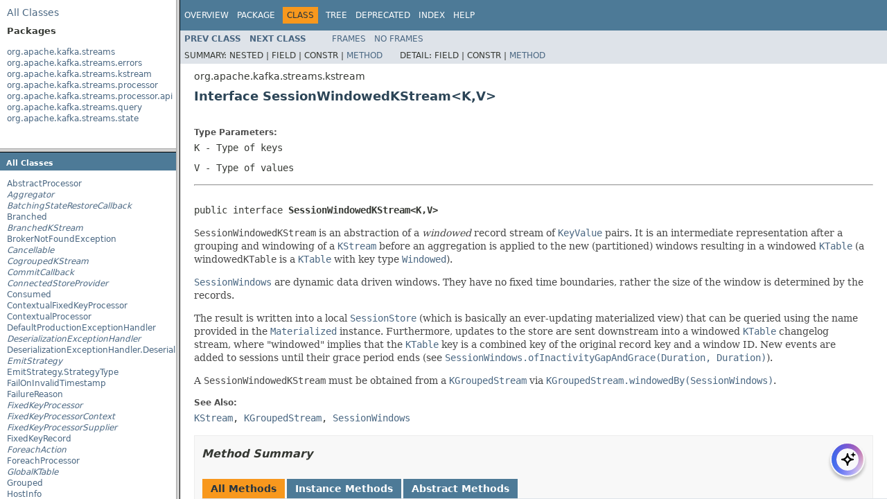

--- FILE ---
content_type: text/html
request_url: https://docs.confluent.io/platform/7.5/streams/javadocs/javadoc/index.html?org/apache/kafka/streams/kstream/SessionWindowedKStream.html
body_size: 1339
content:
<!DOCTYPE HTML PUBLIC "-//W3C//DTD HTML 4.01 Frameset//EN" "http://www.w3.org/TR/html4/frameset.dtd"><html lang=en><head><link rel=canonical href=https://docs.confluent.io/platform/current/streams/javadocs/javadoc/index.html><meta http-equiv=Content-Type content="text/html; charset=UTF-8"><title>streams 7.5.12-ce API</title><script type=text/javascript>tmpTargetPage=""+window.location.search;if(tmpTargetPage!=""&&tmpTargetPage!="undefined")
tmpTargetPage=tmpTargetPage.substring(1);if(tmpTargetPage.indexOf(":")!=-1||(tmpTargetPage!=""&&!validURL(tmpTargetPage)))
tmpTargetPage="undefined";targetPage=tmpTargetPage;function validURL(url){try{url=decodeURIComponent(url);}
catch(error){return false;}
var pos=url.indexOf(".html");if(pos==-1||pos!=url.length-5)
return false;var allowNumber=false;var allowSep=false;var seenDot=false;for(var i=0;i<url.length-5;i++){var ch=url.charAt(i);if('a'<=ch&&ch<='z'||'A'<=ch&&ch<='Z'||ch=='$'||ch=='_'||ch.charCodeAt(0)>127){allowNumber=true;allowSep=true;}else if('0'<=ch&&ch<='9'||ch=='-'){if(!allowNumber)
return false;}else if(ch=='/'||ch=='.'){if(!allowSep)
return false;allowNumber=false;allowSep=false;if(ch=='.')
seenDot=true;if(ch=='/'&&seenDot)
return false;}else{return false;}}
return true;}
function loadFrames(){if(targetPage!=""&&targetPage!="undefined")
top.classFrame.location=top.targetPage;}</script><script type=text/javascript>
    (function() {
        const DOCS_URL = 'docs.confluent.io';
        const DOCS_STAGING_URL = 'staging-docs-independent.confluent.io';
        const currentHost = window.location.hostname;
        
        const domainId = location.hostname === 'docs.confluent.io'
            ? 'de8a759b-2c2e-4d76-a8c3-5f9ab4205447'
            : 'de8a759b-2c2e-4d76-a8c3-5f9ab4205447-test';
        const autoblockScript = document.createElement('script');
        const otSDKStubScript = document.createElement('script');
        const onetrustScript = document.createElement('script');
        autoblockScript.src = 'https://cdn.cookielaw.org/consent/' + domainId + '/OtAutoBlock.js';
        otSDKStubScript.src = "https://cdn.cookielaw.org/scripttemplates/otSDKStub.js";
        otSDKStubScript.setAttribute('data-document-language', 'true');
        otSDKStubScript.setAttribute('charset', 'UTF-8');
        otSDKStubScript.setAttribute('data-domain-script', domainId);
        
        // Set OneTrust script source based on environment
        if (currentHost === DOCS_URL) {
            onetrustScript.src = 'https://docs.confluent.io/_static/js/onetrust.js';
        } else  {
            onetrustScript.src = '_static/js/onetrust.js';
        }
        document.head.appendChild(autoblockScript);
        document.head.appendChild(otSDKStubScript);
        document.head.appendChild(onetrustScript);
    })();
</script></head><frameset cols=20%,80% title="Documentation frame" onload=top.loadFrames()><frameset rows=30%,70% title="Left frames" onload=top.loadFrames()><frame src=overview-frame.html name=packageListFrame title="All Packages"><frame src=allclasses-frame.html name=packageFrame title="All classes and interfaces (except non-static nested types)"></frameset><frame src=overview-summary.html name=classFrame title="Package, class and interface descriptions" scrolling=yes><noframes><noscript><div>JavaScript is disabled on your browser.</div></noscript><h2>Frame Alert</h2><p>This document is designed to be viewed using the frames feature. If you see this message, you are using a non-frame-capable web client. Link to <a href=overview-summary.html>Non-frame version</a>.</p></noframes></frameset></html>

--- FILE ---
content_type: text/html
request_url: https://docs.confluent.io/platform/7.5/streams/javadocs/javadoc/overview-frame.html
body_size: 378
content:
<!DOCTYPE HTML PUBLIC "-//W3C//DTD HTML 4.01 Transitional//EN" "http://www.w3.org/TR/html4/loose.dtd"><html lang=en><head><meta http-equiv=Content-Type content="text/html; charset=UTF-8"><title>Overview List (streams 7.5.12-ce API)</title><link rel=stylesheet type=text/css href=stylesheet.css title=Style><script type=text/javascript src=script.js></script></head><body><div class=indexHeader><span><a href=allclasses-frame.html target=packageFrame>All&nbsp;Classes</a></span></div><div class=indexContainer><h2 title=Packages>Packages</h2><ul title=Packages><li><a href=org/apache/kafka/streams/package-frame.html target=packageFrame>org.apache.kafka.streams</a></li><li><a href=org/apache/kafka/streams/errors/package-frame.html target=packageFrame>org.apache.kafka.streams.errors</a></li><li><a href=org/apache/kafka/streams/kstream/package-frame.html target=packageFrame>org.apache.kafka.streams.kstream</a></li><li><a href=org/apache/kafka/streams/processor/package-frame.html target=packageFrame>org.apache.kafka.streams.processor</a></li><li><a href=org/apache/kafka/streams/processor/api/package-frame.html target=packageFrame>org.apache.kafka.streams.processor.api</a></li><li><a href=org/apache/kafka/streams/query/package-frame.html target=packageFrame>org.apache.kafka.streams.query</a></li><li><a href=org/apache/kafka/streams/state/package-frame.html target=packageFrame>org.apache.kafka.streams.state</a></li></ul></div><p>&nbsp;</p></body></html>

--- FILE ---
content_type: text/html
request_url: https://docs.confluent.io/platform/7.5/streams/javadocs/javadoc/allclasses-frame.html
body_size: 2834
content:
<!DOCTYPE HTML PUBLIC "-//W3C//DTD HTML 4.01 Transitional//EN" "http://www.w3.org/TR/html4/loose.dtd"><html lang=en><head><meta http-equiv=Content-Type content="text/html; charset=UTF-8"><title>All Classes (streams 7.5.12-ce API)</title><link rel=stylesheet type=text/css href=stylesheet.css title=Style><script type=text/javascript src=script.js></script></head><body><h1 class=bar>All&nbsp;Classes</h1><div class=indexContainer><ul><li><a href=org/apache/kafka/streams/processor/AbstractProcessor.html title="class in org.apache.kafka.streams.processor" target=classFrame>AbstractProcessor</a></li><li><a href=org/apache/kafka/streams/kstream/Aggregator.html title="interface in org.apache.kafka.streams.kstream" target=classFrame><span class=interfaceName>Aggregator</span></a></li><li><a href=org/apache/kafka/streams/processor/BatchingStateRestoreCallback.html title="interface in org.apache.kafka.streams.processor" target=classFrame><span class=interfaceName>BatchingStateRestoreCallback</span></a></li><li><a href=org/apache/kafka/streams/kstream/Branched.html title="class in org.apache.kafka.streams.kstream" target=classFrame>Branched</a></li><li><a href=org/apache/kafka/streams/kstream/BranchedKStream.html title="interface in org.apache.kafka.streams.kstream" target=classFrame><span class=interfaceName>BranchedKStream</span></a></li><li><a href=org/apache/kafka/streams/errors/BrokerNotFoundException.html title="class in org.apache.kafka.streams.errors" target=classFrame>BrokerNotFoundException</a></li><li><a href=org/apache/kafka/streams/processor/Cancellable.html title="interface in org.apache.kafka.streams.processor" target=classFrame><span class=interfaceName>Cancellable</span></a></li><li><a href=org/apache/kafka/streams/kstream/CogroupedKStream.html title="interface in org.apache.kafka.streams.kstream" target=classFrame><span class=interfaceName>CogroupedKStream</span></a></li><li><a href=org/apache/kafka/streams/processor/CommitCallback.html title="interface in org.apache.kafka.streams.processor" target=classFrame><span class=interfaceName>CommitCallback</span></a></li><li><a href=org/apache/kafka/streams/processor/ConnectedStoreProvider.html title="interface in org.apache.kafka.streams.processor" target=classFrame><span class=interfaceName>ConnectedStoreProvider</span></a></li><li><a href=org/apache/kafka/streams/kstream/Consumed.html title="class in org.apache.kafka.streams.kstream" target=classFrame>Consumed</a></li><li><a href=org/apache/kafka/streams/processor/api/ContextualFixedKeyProcessor.html title="class in org.apache.kafka.streams.processor.api" target=classFrame>ContextualFixedKeyProcessor</a></li><li><a href=org/apache/kafka/streams/processor/api/ContextualProcessor.html title="class in org.apache.kafka.streams.processor.api" target=classFrame>ContextualProcessor</a></li><li><a href=org/apache/kafka/streams/errors/DefaultProductionExceptionHandler.html title="class in org.apache.kafka.streams.errors" target=classFrame>DefaultProductionExceptionHandler</a></li><li><a href=org/apache/kafka/streams/errors/DeserializationExceptionHandler.html title="interface in org.apache.kafka.streams.errors" target=classFrame><span class=interfaceName>DeserializationExceptionHandler</span></a></li><li><a href=org/apache/kafka/streams/errors/DeserializationExceptionHandler.DeserializationHandlerResponse.html title="enum in org.apache.kafka.streams.errors" target=classFrame>DeserializationExceptionHandler.DeserializationHandlerResponse</a></li><li><a href=org/apache/kafka/streams/kstream/EmitStrategy.html title="interface in org.apache.kafka.streams.kstream" target=classFrame><span class=interfaceName>EmitStrategy</span></a></li><li><a href=org/apache/kafka/streams/kstream/EmitStrategy.StrategyType.html title="enum in org.apache.kafka.streams.kstream" target=classFrame>EmitStrategy.StrategyType</a></li><li><a href=org/apache/kafka/streams/processor/FailOnInvalidTimestamp.html title="class in org.apache.kafka.streams.processor" target=classFrame>FailOnInvalidTimestamp</a></li><li><a href=org/apache/kafka/streams/query/FailureReason.html title="enum in org.apache.kafka.streams.query" target=classFrame>FailureReason</a></li><li><a href=org/apache/kafka/streams/processor/api/FixedKeyProcessor.html title="interface in org.apache.kafka.streams.processor.api" target=classFrame><span class=interfaceName>FixedKeyProcessor</span></a></li><li><a href=org/apache/kafka/streams/processor/api/FixedKeyProcessorContext.html title="interface in org.apache.kafka.streams.processor.api" target=classFrame><span class=interfaceName>FixedKeyProcessorContext</span></a></li><li><a href=org/apache/kafka/streams/processor/api/FixedKeyProcessorSupplier.html title="interface in org.apache.kafka.streams.processor.api" target=classFrame><span class=interfaceName>FixedKeyProcessorSupplier</span></a></li><li><a href=org/apache/kafka/streams/processor/api/FixedKeyRecord.html title="class in org.apache.kafka.streams.processor.api" target=classFrame>FixedKeyRecord</a></li><li><a href=org/apache/kafka/streams/kstream/ForeachAction.html title="interface in org.apache.kafka.streams.kstream" target=classFrame><span class=interfaceName>ForeachAction</span></a></li><li><a href=org/apache/kafka/streams/kstream/ForeachProcessor.html title="class in org.apache.kafka.streams.kstream" target=classFrame>ForeachProcessor</a></li><li><a href=org/apache/kafka/streams/kstream/GlobalKTable.html title="interface in org.apache.kafka.streams.kstream" target=classFrame><span class=interfaceName>GlobalKTable</span></a></li><li><a href=org/apache/kafka/streams/kstream/Grouped.html title="class in org.apache.kafka.streams.kstream" target=classFrame>Grouped</a></li><li><a href=org/apache/kafka/streams/state/HostInfo.html title="class in org.apache.kafka.streams.state" target=classFrame>HostInfo</a></li><li><a href=org/apache/kafka/streams/kstream/Initializer.html title="interface in org.apache.kafka.streams.kstream" target=classFrame><span class=interfaceName>Initializer</span></a></li><li><a href=org/apache/kafka/streams/processor/api/InternalFixedKeyRecordFactory.html title="class in org.apache.kafka.streams.processor.api" target=classFrame>InternalFixedKeyRecordFactory</a></li><li><a href=org/apache/kafka/streams/errors/InvalidStateStoreException.html title="class in org.apache.kafka.streams.errors" target=classFrame>InvalidStateStoreException</a></li><li><a href=org/apache/kafka/streams/errors/InvalidStateStorePartitionException.html title="class in org.apache.kafka.streams.errors" target=classFrame>InvalidStateStorePartitionException</a></li><li><a href=org/apache/kafka/streams/kstream/Joined.html title="class in org.apache.kafka.streams.kstream" target=classFrame>Joined</a></li><li><a href=org/apache/kafka/streams/kstream/JoinWindows.html title="class in org.apache.kafka.streams.kstream" target=classFrame>JoinWindows</a></li><li><a href=org/apache/kafka/streams/KafkaClientSupplier.html title="interface in org.apache.kafka.streams" target=classFrame><span class=interfaceName>KafkaClientSupplier</span></a></li><li><a href=org/apache/kafka/streams/KafkaStreams.html title="class in org.apache.kafka.streams" target=classFrame>KafkaStreams</a></li><li><a href=org/apache/kafka/streams/KafkaStreams.CloseOptions.html title="class in org.apache.kafka.streams" target=classFrame>KafkaStreams.CloseOptions</a></li><li><a href=org/apache/kafka/streams/KafkaStreams.State.html title="enum in org.apache.kafka.streams" target=classFrame>KafkaStreams.State</a></li><li><a href=org/apache/kafka/streams/KafkaStreams.StateListener.html title="interface in org.apache.kafka.streams" target=classFrame><span class=interfaceName>KafkaStreams.StateListener</span></a></li><li><a href=org/apache/kafka/streams/query/KeyQuery.html title="class in org.apache.kafka.streams.query" target=classFrame>KeyQuery</a></li><li><a href=org/apache/kafka/streams/KeyQueryMetadata.html title="class in org.apache.kafka.streams" target=classFrame>KeyQueryMetadata</a></li><li><a href=org/apache/kafka/streams/KeyValue.html title="class in org.apache.kafka.streams" target=classFrame>KeyValue</a></li><li><a href=org/apache/kafka/streams/state/KeyValueBytesStoreSupplier.html title="interface in org.apache.kafka.streams.state" target=classFrame><span class=interfaceName>KeyValueBytesStoreSupplier</span></a></li><li><a href=org/apache/kafka/streams/state/KeyValueIterator.html title="interface in org.apache.kafka.streams.state" target=classFrame><span class=interfaceName>KeyValueIterator</span></a></li><li><a href=org/apache/kafka/streams/kstream/KeyValueMapper.html title="interface in org.apache.kafka.streams.kstream" target=classFrame><span class=interfaceName>KeyValueMapper</span></a></li><li><a href=org/apache/kafka/streams/state/KeyValueStore.html title="interface in org.apache.kafka.streams.state" target=classFrame><span class=interfaceName>KeyValueStore</span></a></li><li><a href=org/apache/kafka/streams/kstream/KGroupedStream.html title="interface in org.apache.kafka.streams.kstream" target=classFrame><span class=interfaceName>KGroupedStream</span></a></li><li><a href=org/apache/kafka/streams/kstream/KGroupedTable.html title="interface in org.apache.kafka.streams.kstream" target=classFrame><span class=interfaceName>KGroupedTable</span></a></li><li><a href=org/apache/kafka/streams/kstream/KStream.html title="interface in org.apache.kafka.streams.kstream" target=classFrame><span class=interfaceName>KStream</span></a></li><li><a href=org/apache/kafka/streams/kstream/KTable.html title="interface in org.apache.kafka.streams.kstream" target=classFrame><span class=interfaceName>KTable</span></a></li><li><a href=org/apache/kafka/streams/LagInfo.html title="class in org.apache.kafka.streams" target=classFrame>LagInfo</a></li><li><a href=org/apache/kafka/streams/errors/LockException.html title="class in org.apache.kafka.streams.errors" target=classFrame>LockException</a></li><li><a href=org/apache/kafka/streams/errors/LogAndContinueExceptionHandler.html title="class in org.apache.kafka.streams.errors" target=classFrame>LogAndContinueExceptionHandler</a></li><li><a href=org/apache/kafka/streams/errors/LogAndFailExceptionHandler.html title="class in org.apache.kafka.streams.errors" target=classFrame>LogAndFailExceptionHandler</a></li><li><a href=org/apache/kafka/streams/processor/LogAndSkipOnInvalidTimestamp.html title="class in org.apache.kafka.streams.processor" target=classFrame>LogAndSkipOnInvalidTimestamp</a></li><li><a href=org/apache/kafka/streams/kstream/Materialized.html title="class in org.apache.kafka.streams.kstream" target=classFrame>Materialized</a></li><li><a href=org/apache/kafka/streams/kstream/Materialized.StoreType.html title="enum in org.apache.kafka.streams.kstream" target=classFrame>Materialized.StoreType</a></li><li><a href=org/apache/kafka/streams/kstream/Merger.html title="interface in org.apache.kafka.streams.kstream" target=classFrame><span class=interfaceName>Merger</span></a></li><li><a href=org/apache/kafka/streams/errors/MissingSourceTopicException.html title="class in org.apache.kafka.streams.errors" target=classFrame>MissingSourceTopicException</a></li><li><a href=org/apache/kafka/streams/kstream/Named.html title="class in org.apache.kafka.streams.kstream" target=classFrame>Named</a></li><li><a href=org/apache/kafka/streams/query/Position.html title="class in org.apache.kafka.streams.query" target=classFrame>Position</a></li><li><a href=org/apache/kafka/streams/query/PositionBound.html title="class in org.apache.kafka.streams.query" target=classFrame>PositionBound</a></li><li><a href=org/apache/kafka/streams/kstream/Predicate.html title="interface in org.apache.kafka.streams.kstream" target=classFrame><span class=interfaceName>Predicate</span></a></li><li><a href=org/apache/kafka/streams/kstream/Printed.html title="class in org.apache.kafka.streams.kstream" target=classFrame>Printed</a></li><li><a href=org/apache/kafka/streams/processor/api/ProcessingContext.html title="interface in org.apache.kafka.streams.processor.api" target=classFrame><span class=interfaceName>ProcessingContext</span></a></li><li><a href=org/apache/kafka/streams/processor/api/Processor.html title="interface in org.apache.kafka.streams.processor.api" target=classFrame><span class=interfaceName>Processor</span></a></li><li><a href=org/apache/kafka/streams/processor/Processor.html title="interface in org.apache.kafka.streams.processor" target=classFrame><span class=interfaceName>Processor</span></a></li><li><a href=org/apache/kafka/streams/processor/api/ProcessorContext.html title="interface in org.apache.kafka.streams.processor.api" target=classFrame><span class=interfaceName>ProcessorContext</span></a></li><li><a href=org/apache/kafka/streams/processor/ProcessorContext.html title="interface in org.apache.kafka.streams.processor" target=classFrame><span class=interfaceName>ProcessorContext</span></a></li><li><a href=org/apache/kafka/streams/errors/ProcessorStateException.html title="class in org.apache.kafka.streams.errors" target=classFrame>ProcessorStateException</a></li><li><a href=org/apache/kafka/streams/processor/api/ProcessorSupplier.html title="interface in org.apache.kafka.streams.processor.api" target=classFrame><span class=interfaceName>ProcessorSupplier</span></a></li><li><a href=org/apache/kafka/streams/processor/ProcessorSupplier.html title="interface in org.apache.kafka.streams.processor" target=classFrame><span class=interfaceName>ProcessorSupplier</span></a></li><li><a href=org/apache/kafka/streams/kstream/Produced.html title="class in org.apache.kafka.streams.kstream" target=classFrame>Produced</a></li><li><a href=org/apache/kafka/streams/errors/ProductionExceptionHandler.html title="interface in org.apache.kafka.streams.errors" target=classFrame><span class=interfaceName>ProductionExceptionHandler</span></a></li><li><a href=org/apache/kafka/streams/errors/ProductionExceptionHandler.ProductionExceptionHandlerResponse.html title="enum in org.apache.kafka.streams.errors" target=classFrame>ProductionExceptionHandler.ProductionExceptionHandlerResponse</a></li><li><a href=org/apache/kafka/streams/processor/PunctuationType.html title="enum in org.apache.kafka.streams.processor" target=classFrame>PunctuationType</a></li><li><a href=org/apache/kafka/streams/processor/Punctuator.html title="interface in org.apache.kafka.streams.processor" target=classFrame><span class=interfaceName>Punctuator</span></a></li><li><a href=org/apache/kafka/streams/query/Query.html title="interface in org.apache.kafka.streams.query" target=classFrame><span class=interfaceName>Query</span></a></li><li><a href=org/apache/kafka/streams/state/QueryableStoreType.html title="interface in org.apache.kafka.streams.state" target=classFrame><span class=interfaceName>QueryableStoreType</span></a></li><li><a href=org/apache/kafka/streams/state/QueryableStoreTypes.html title="class in org.apache.kafka.streams.state" target=classFrame>QueryableStoreTypes</a></li><li><a href=org/apache/kafka/streams/state/QueryableStoreTypes.KeyValueStoreType.html title="class in org.apache.kafka.streams.state" target=classFrame>QueryableStoreTypes.KeyValueStoreType</a></li><li><a href=org/apache/kafka/streams/state/QueryableStoreTypes.SessionStoreType.html title="class in org.apache.kafka.streams.state" target=classFrame>QueryableStoreTypes.SessionStoreType</a></li><li><a href=org/apache/kafka/streams/state/QueryableStoreTypes.WindowStoreType.html title="class in org.apache.kafka.streams.state" target=classFrame>QueryableStoreTypes.WindowStoreType</a></li><li><a href=org/apache/kafka/streams/query/QueryConfig.html title="class in org.apache.kafka.streams.query" target=classFrame>QueryConfig</a></li><li><a href=org/apache/kafka/streams/query/QueryResult.html title="interface in org.apache.kafka.streams.query" target=classFrame><span class=interfaceName>QueryResult</span></a></li><li><a href=org/apache/kafka/streams/query/RangeQuery.html title="class in org.apache.kafka.streams.query" target=classFrame>RangeQuery</a></li><li><a href=org/apache/kafka/streams/state/ReadOnlyKeyValueStore.html title="interface in org.apache.kafka.streams.state" target=classFrame><span class=interfaceName>ReadOnlyKeyValueStore</span></a></li><li><a href=org/apache/kafka/streams/state/ReadOnlySessionStore.html title="interface in org.apache.kafka.streams.state" target=classFrame><span class=interfaceName>ReadOnlySessionStore</span></a></li><li><a href=org/apache/kafka/streams/state/ReadOnlyWindowStore.html title="interface in org.apache.kafka.streams.state" target=classFrame><span class=interfaceName>ReadOnlyWindowStore</span></a></li><li><a href=org/apache/kafka/streams/processor/api/Record.html title="class in org.apache.kafka.streams.processor.api" target=classFrame>Record</a></li><li><a href=org/apache/kafka/streams/processor/RecordContext.html title="interface in org.apache.kafka.streams.processor" target=classFrame><span class=interfaceName>RecordContext</span></a></li><li><a href=org/apache/kafka/streams/processor/api/RecordMetadata.html title="interface in org.apache.kafka.streams.processor.api" target=classFrame><span class=interfaceName>RecordMetadata</span></a></li><li><a href=org/apache/kafka/streams/kstream/Reducer.html title="interface in org.apache.kafka.streams.kstream" target=classFrame><span class=interfaceName>Reducer</span></a></li><li><a href=org/apache/kafka/streams/kstream/Repartitioned.html title="class in org.apache.kafka.streams.kstream" target=classFrame>Repartitioned</a></li><li><a href=org/apache/kafka/streams/state/RocksDBConfigSetter.html title="interface in org.apache.kafka.streams.state" target=classFrame><span class=interfaceName>RocksDBConfigSetter</span></a></li><li><a href=org/apache/kafka/streams/state/SessionBytesStoreSupplier.html title="interface in org.apache.kafka.streams.state" target=classFrame><span class=interfaceName>SessionBytesStoreSupplier</span></a></li><li><a href=org/apache/kafka/streams/state/SessionStore.html title="interface in org.apache.kafka.streams.state" target=classFrame><span class=interfaceName>SessionStore</span></a></li><li><a href=org/apache/kafka/streams/kstream/SessionWindowedCogroupedKStream.html title="interface in org.apache.kafka.streams.kstream" target=classFrame><span class=interfaceName>SessionWindowedCogroupedKStream</span></a></li><li><a href=org/apache/kafka/streams/kstream/SessionWindowedDeserializer.html title="class in org.apache.kafka.streams.kstream" target=classFrame>SessionWindowedDeserializer</a></li><li><a href=org/apache/kafka/streams/kstream/SessionWindowedKStream.html title="interface in org.apache.kafka.streams.kstream" target=classFrame><span class=interfaceName>SessionWindowedKStream</span></a></li><li><a href=org/apache/kafka/streams/kstream/SessionWindowedSerializer.html title="class in org.apache.kafka.streams.kstream" target=classFrame>SessionWindowedSerializer</a></li><li><a href=org/apache/kafka/streams/kstream/SessionWindows.html title="class in org.apache.kafka.streams.kstream" target=classFrame>SessionWindows</a></li><li><a href=org/apache/kafka/streams/kstream/SlidingWindows.html title="class in org.apache.kafka.streams.kstream" target=classFrame>SlidingWindows</a></li><li><a href=org/apache/kafka/streams/query/StateQueryRequest.html title="class in org.apache.kafka.streams.query" target=classFrame>StateQueryRequest</a></li><li><a href=org/apache/kafka/streams/query/StateQueryRequest.InStore.html title="class in org.apache.kafka.streams.query" target=classFrame>StateQueryRequest.InStore</a></li><li><a href=org/apache/kafka/streams/query/StateQueryResult.html title="class in org.apache.kafka.streams.query" target=classFrame>StateQueryResult</a></li><li><a href=org/apache/kafka/streams/processor/StateRestoreCallback.html title="interface in org.apache.kafka.streams.processor" target=classFrame><span class=interfaceName>StateRestoreCallback</span></a></li><li><a href=org/apache/kafka/streams/processor/StateRestoreListener.html title="interface in org.apache.kafka.streams.processor" target=classFrame><span class=interfaceName>StateRestoreListener</span></a></li><li><a href=org/apache/kafka/streams/state/StateSerdes.html title="class in org.apache.kafka.streams.state" target=classFrame>StateSerdes</a></li><li><a href=org/apache/kafka/streams/processor/StateStore.html title="interface in org.apache.kafka.streams.processor" target=classFrame><span class=interfaceName>StateStore</span></a></li><li><a href=org/apache/kafka/streams/processor/StateStoreContext.html title="interface in org.apache.kafka.streams.processor" target=classFrame><span class=interfaceName>StateStoreContext</span></a></li><li><a href=org/apache/kafka/streams/errors/StateStoreMigratedException.html title="class in org.apache.kafka.streams.errors" target=classFrame>StateStoreMigratedException</a></li><li><a href=org/apache/kafka/streams/errors/StateStoreNotAvailableException.html title="class in org.apache.kafka.streams.errors" target=classFrame>StateStoreNotAvailableException</a></li><li><a href=org/apache/kafka/streams/state/StoreBuilder.html title="interface in org.apache.kafka.streams.state" target=classFrame><span class=interfaceName>StoreBuilder</span></a></li><li><a href=org/apache/kafka/streams/StoreQueryParameters.html title="class in org.apache.kafka.streams" target=classFrame>StoreQueryParameters</a></li><li><a href=org/apache/kafka/streams/state/Stores.html title="class in org.apache.kafka.streams.state" target=classFrame>Stores</a></li><li><a href=org/apache/kafka/streams/state/StoreSupplier.html title="interface in org.apache.kafka.streams.state" target=classFrame><span class=interfaceName>StoreSupplier</span></a></li><li><a href=org/apache/kafka/streams/kstream/StreamJoined.html title="class in org.apache.kafka.streams.kstream" target=classFrame>StreamJoined</a></li><li><a href=org/apache/kafka/streams/processor/StreamPartitioner.html title="interface in org.apache.kafka.streams.processor" target=classFrame><span class=interfaceName>StreamPartitioner</span></a></li><li><a href=org/apache/kafka/streams/StreamsBuilder.html title="class in org.apache.kafka.streams" target=classFrame>StreamsBuilder</a></li><li><a href=org/apache/kafka/streams/StreamsConfig.html title="class in org.apache.kafka.streams" target=classFrame>StreamsConfig</a></li><li><a href=org/apache/kafka/streams/StreamsConfig.InternalConfig.html title="class in org.apache.kafka.streams" target=classFrame>StreamsConfig.InternalConfig</a></li><li><a href=org/apache/kafka/streams/errors/StreamsException.html title="class in org.apache.kafka.streams.errors" target=classFrame>StreamsException</a></li><li><a href=org/apache/kafka/streams/state/StreamsMetadata.html title="class in org.apache.kafka.streams.state" target=classFrame>StreamsMetadata</a></li><li><a href=org/apache/kafka/streams/StreamsMetadata.html title="interface in org.apache.kafka.streams" target=classFrame><span class=interfaceName>StreamsMetadata</span></a></li><li><a href=org/apache/kafka/streams/StreamsMetrics.html title="interface in org.apache.kafka.streams" target=classFrame><span class=interfaceName>StreamsMetrics</span></a></li><li><a href=org/apache/kafka/streams/errors/StreamsNotStartedException.html title="class in org.apache.kafka.streams.errors" target=classFrame>StreamsNotStartedException</a></li><li><a href=org/apache/kafka/streams/errors/StreamsRebalancingException.html title="class in org.apache.kafka.streams.errors" target=classFrame>StreamsRebalancingException</a></li><li><a href=org/apache/kafka/streams/errors/StreamsStoppedException.html title="class in org.apache.kafka.streams.errors" target=classFrame>StreamsStoppedException</a></li><li><a href=org/apache/kafka/streams/errors/StreamsUncaughtExceptionHandler.html title="interface in org.apache.kafka.streams.errors" target=classFrame><span class=interfaceName>StreamsUncaughtExceptionHandler</span></a></li><li><a href=org/apache/kafka/streams/errors/StreamsUncaughtExceptionHandler.StreamThreadExceptionResponse.html title="enum in org.apache.kafka.streams.errors" target=classFrame>StreamsUncaughtExceptionHandler.StreamThreadExceptionResponse</a></li><li><a href=org/apache/kafka/streams/kstream/Suppressed.html title="interface in org.apache.kafka.streams.kstream" target=classFrame><span class=interfaceName>Suppressed</span></a></li><li><a href=org/apache/kafka/streams/kstream/Suppressed.BufferConfig.html title="interface in org.apache.kafka.streams.kstream" target=classFrame><span class=interfaceName>Suppressed.BufferConfig</span></a></li><li><a href=org/apache/kafka/streams/kstream/Suppressed.EagerBufferConfig.html title="interface in org.apache.kafka.streams.kstream" target=classFrame><span class=interfaceName>Suppressed.EagerBufferConfig</span></a></li><li><a href=org/apache/kafka/streams/kstream/Suppressed.StrictBufferConfig.html title="interface in org.apache.kafka.streams.kstream" target=classFrame><span class=interfaceName>Suppressed.StrictBufferConfig</span></a></li><li><a href=org/apache/kafka/streams/kstream/TableJoined.html title="class in org.apache.kafka.streams.kstream" target=classFrame>TableJoined</a></li><li><a href=org/apache/kafka/streams/errors/TaskAssignmentException.html title="class in org.apache.kafka.streams.errors" target=classFrame>TaskAssignmentException</a></li><li><a href=org/apache/kafka/streams/errors/TaskCorruptedException.html title="class in org.apache.kafka.streams.errors" target=classFrame>TaskCorruptedException</a></li><li><a href=org/apache/kafka/streams/processor/TaskId.html title="class in org.apache.kafka.streams.processor" target=classFrame>TaskId</a></li><li><a href=org/apache/kafka/streams/errors/TaskIdFormatException.html title="class in org.apache.kafka.streams.errors" target=classFrame>TaskIdFormatException</a></li><li><a href=org/apache/kafka/streams/processor/TaskMetadata.html title="class in org.apache.kafka.streams.processor" target=classFrame>TaskMetadata</a></li><li><a href=org/apache/kafka/streams/TaskMetadata.html title="interface in org.apache.kafka.streams" target=classFrame><span class=interfaceName>TaskMetadata</span></a></li><li><a href=org/apache/kafka/streams/errors/TaskMigratedException.html title="class in org.apache.kafka.streams.errors" target=classFrame>TaskMigratedException</a></li><li><a href=org/apache/kafka/streams/processor/ThreadMetadata.html title="class in org.apache.kafka.streams.processor" target=classFrame>ThreadMetadata</a></li><li><a href=org/apache/kafka/streams/ThreadMetadata.html title="interface in org.apache.kafka.streams" target=classFrame><span class=interfaceName>ThreadMetadata</span></a></li><li><a href=org/apache/kafka/streams/state/TimestampedBytesStore.html title="interface in org.apache.kafka.streams.state" target=classFrame><span class=interfaceName>TimestampedBytesStore</span></a></li><li><a href=org/apache/kafka/streams/state/TimestampedKeyValueStore.html title="interface in org.apache.kafka.streams.state" target=classFrame><span class=interfaceName>TimestampedKeyValueStore</span></a></li><li><a href=org/apache/kafka/streams/state/TimestampedWindowStore.html title="interface in org.apache.kafka.streams.state" target=classFrame><span class=interfaceName>TimestampedWindowStore</span></a></li><li><a href=org/apache/kafka/streams/processor/TimestampExtractor.html title="interface in org.apache.kafka.streams.processor" target=classFrame><span class=interfaceName>TimestampExtractor</span></a></li><li><a href=org/apache/kafka/streams/kstream/TimeWindowedCogroupedKStream.html title="interface in org.apache.kafka.streams.kstream" target=classFrame><span class=interfaceName>TimeWindowedCogroupedKStream</span></a></li><li><a href=org/apache/kafka/streams/kstream/TimeWindowedDeserializer.html title="class in org.apache.kafka.streams.kstream" target=classFrame>TimeWindowedDeserializer</a></li><li><a href=org/apache/kafka/streams/kstream/TimeWindowedKStream.html title="interface in org.apache.kafka.streams.kstream" target=classFrame><span class=interfaceName>TimeWindowedKStream</span></a></li><li><a href=org/apache/kafka/streams/kstream/TimeWindowedSerializer.html title="class in org.apache.kafka.streams.kstream" target=classFrame>TimeWindowedSerializer</a></li><li><a href=org/apache/kafka/streams/kstream/TimeWindows.html title="class in org.apache.kafka.streams.kstream" target=classFrame>TimeWindows</a></li><li><a href=org/apache/kafka/streams/processor/To.html title="class in org.apache.kafka.streams.processor" target=classFrame>To</a></li><li><a href=org/apache/kafka/streams/processor/TopicNameExtractor.html title="interface in org.apache.kafka.streams.processor" target=classFrame><span class=interfaceName>TopicNameExtractor</span></a></li><li><a href=org/apache/kafka/streams/Topology.html title="class in org.apache.kafka.streams" target=classFrame>Topology</a></li><li><a href=org/apache/kafka/streams/Topology.AutoOffsetReset.html title="enum in org.apache.kafka.streams" target=classFrame>Topology.AutoOffsetReset</a></li><li><a href=org/apache/kafka/streams/TopologyConfig.html title="class in org.apache.kafka.streams" target=classFrame>TopologyConfig</a></li><li><a href=org/apache/kafka/streams/TopologyConfig.TaskConfig.html title="class in org.apache.kafka.streams" target=classFrame>TopologyConfig.TaskConfig</a></li><li><a href=org/apache/kafka/streams/TopologyDescription.html title="interface in org.apache.kafka.streams" target=classFrame><span class=interfaceName>TopologyDescription</span></a></li><li><a href=org/apache/kafka/streams/TopologyDescription.GlobalStore.html title="interface in org.apache.kafka.streams" target=classFrame><span class=interfaceName>TopologyDescription.GlobalStore</span></a></li><li><a href=org/apache/kafka/streams/TopologyDescription.Node.html title="interface in org.apache.kafka.streams" target=classFrame><span class=interfaceName>TopologyDescription.Node</span></a></li><li><a href=org/apache/kafka/streams/TopologyDescription.Processor.html title="interface in org.apache.kafka.streams" target=classFrame><span class=interfaceName>TopologyDescription.Processor</span></a></li><li><a href=org/apache/kafka/streams/TopologyDescription.Sink.html title="interface in org.apache.kafka.streams" target=classFrame><span class=interfaceName>TopologyDescription.Sink</span></a></li><li><a href=org/apache/kafka/streams/TopologyDescription.Source.html title="interface in org.apache.kafka.streams" target=classFrame><span class=interfaceName>TopologyDescription.Source</span></a></li><li><a href=org/apache/kafka/streams/TopologyDescription.Subtopology.html title="interface in org.apache.kafka.streams" target=classFrame><span class=interfaceName>TopologyDescription.Subtopology</span></a></li><li><a href=org/apache/kafka/streams/errors/TopologyException.html title="class in org.apache.kafka.streams.errors" target=classFrame>TopologyException</a></li><li><a href=org/apache/kafka/streams/kstream/Transformer.html title="interface in org.apache.kafka.streams.kstream" target=classFrame><span class=interfaceName>Transformer</span></a></li><li><a href=org/apache/kafka/streams/kstream/TransformerSupplier.html title="interface in org.apache.kafka.streams.kstream" target=classFrame><span class=interfaceName>TransformerSupplier</span></a></li><li><a href=org/apache/kafka/streams/errors/UnknownStateStoreException.html title="class in org.apache.kafka.streams.errors" target=classFrame>UnknownStateStoreException</a></li><li><a href=org/apache/kafka/streams/errors/UnknownTopologyException.html title="class in org.apache.kafka.streams.errors" target=classFrame>UnknownTopologyException</a></li><li><a href=org/apache/kafka/streams/kstream/UnlimitedWindows.html title="class in org.apache.kafka.streams.kstream" target=classFrame>UnlimitedWindows</a></li><li><a href=org/apache/kafka/streams/processor/UsePartitionTimeOnInvalidTimestamp.html title="class in org.apache.kafka.streams.processor" target=classFrame>UsePartitionTimeOnInvalidTimestamp</a></li><li><a href=org/apache/kafka/streams/state/ValueAndTimestamp.html title="class in org.apache.kafka.streams.state" target=classFrame>ValueAndTimestamp</a></li><li><a href=org/apache/kafka/streams/kstream/ValueJoiner.html title="interface in org.apache.kafka.streams.kstream" target=classFrame><span class=interfaceName>ValueJoiner</span></a></li><li><a href=org/apache/kafka/streams/kstream/ValueJoinerWithKey.html title="interface in org.apache.kafka.streams.kstream" target=classFrame><span class=interfaceName>ValueJoinerWithKey</span></a></li><li><a href=org/apache/kafka/streams/kstream/ValueMapper.html title="interface in org.apache.kafka.streams.kstream" target=classFrame><span class=interfaceName>ValueMapper</span></a></li><li><a href=org/apache/kafka/streams/kstream/ValueMapperWithKey.html title="interface in org.apache.kafka.streams.kstream" target=classFrame><span class=interfaceName>ValueMapperWithKey</span></a></li><li><a href=org/apache/kafka/streams/kstream/ValueTransformer.html title="interface in org.apache.kafka.streams.kstream" target=classFrame><span class=interfaceName>ValueTransformer</span></a></li><li><a href=org/apache/kafka/streams/kstream/ValueTransformerSupplier.html title="interface in org.apache.kafka.streams.kstream" target=classFrame><span class=interfaceName>ValueTransformerSupplier</span></a></li><li><a href=org/apache/kafka/streams/kstream/ValueTransformerWithKey.html title="interface in org.apache.kafka.streams.kstream" target=classFrame><span class=interfaceName>ValueTransformerWithKey</span></a></li><li><a href=org/apache/kafka/streams/kstream/ValueTransformerWithKeySupplier.html title="interface in org.apache.kafka.streams.kstream" target=classFrame><span class=interfaceName>ValueTransformerWithKeySupplier</span></a></li><li><a href=org/apache/kafka/streams/state/VersionedBytesStore.html title="interface in org.apache.kafka.streams.state" target=classFrame><span class=interfaceName>VersionedBytesStore</span></a></li><li><a href=org/apache/kafka/streams/state/VersionedBytesStoreSupplier.html title="interface in org.apache.kafka.streams.state" target=classFrame><span class=interfaceName>VersionedBytesStoreSupplier</span></a></li><li><a href=org/apache/kafka/streams/state/VersionedKeyValueStore.html title="interface in org.apache.kafka.streams.state" target=classFrame><span class=interfaceName>VersionedKeyValueStore</span></a></li><li><a href=org/apache/kafka/streams/state/VersionedRecord.html title="class in org.apache.kafka.streams.state" target=classFrame>VersionedRecord</a></li><li><a href=org/apache/kafka/streams/processor/WallclockTimestampExtractor.html title="class in org.apache.kafka.streams.processor" target=classFrame>WallclockTimestampExtractor</a></li><li><a href=org/apache/kafka/streams/kstream/Window.html title="class in org.apache.kafka.streams.kstream" target=classFrame>Window</a></li><li><a href=org/apache/kafka/streams/state/WindowBytesStoreSupplier.html title="interface in org.apache.kafka.streams.state" target=classFrame><span class=interfaceName>WindowBytesStoreSupplier</span></a></li><li><a href=org/apache/kafka/streams/kstream/Windowed.html title="class in org.apache.kafka.streams.kstream" target=classFrame>Windowed</a></li><li><a href=org/apache/kafka/streams/kstream/WindowedSerdes.html title="class in org.apache.kafka.streams.kstream" target=classFrame>WindowedSerdes</a></li><li><a href=org/apache/kafka/streams/kstream/WindowedSerdes.SessionWindowedSerde.html title="class in org.apache.kafka.streams.kstream" target=classFrame>WindowedSerdes.SessionWindowedSerde</a></li><li><a href=org/apache/kafka/streams/kstream/WindowedSerdes.TimeWindowedSerde.html title="class in org.apache.kafka.streams.kstream" target=classFrame>WindowedSerdes.TimeWindowedSerde</a></li><li><a href=org/apache/kafka/streams/query/WindowKeyQuery.html title="class in org.apache.kafka.streams.query" target=classFrame>WindowKeyQuery</a></li><li><a href=org/apache/kafka/streams/query/WindowRangeQuery.html title="class in org.apache.kafka.streams.query" target=classFrame>WindowRangeQuery</a></li><li><a href=org/apache/kafka/streams/kstream/Windows.html title="class in org.apache.kafka.streams.kstream" target=classFrame>Windows</a></li><li><a href=org/apache/kafka/streams/state/WindowStore.html title="interface in org.apache.kafka.streams.state" target=classFrame><span class=interfaceName>WindowStore</span></a></li><li><a href=org/apache/kafka/streams/state/WindowStoreIterator.html title="interface in org.apache.kafka.streams.state" target=classFrame><span class=interfaceName>WindowStoreIterator</span></a></li></ul></div></body></html>

--- FILE ---
content_type: text/html
request_url: https://docs.confluent.io/platform/7.5/streams/javadocs/javadoc/overview-summary.html
body_size: 1564
content:
<!DOCTYPE HTML PUBLIC "-//W3C//DTD HTML 4.01 Transitional//EN" "http://www.w3.org/TR/html4/loose.dtd"><html lang=en><head><link rel=canonical href=https://docs.confluent.io/platform/current/streams/javadocs/javadoc/overview-summary.html><meta http-equiv=Content-Type content="text/html; charset=UTF-8"><title>Overview (streams 7.5.12-ce API)</title><link rel=stylesheet type=text/css href=stylesheet.css title=Style><script type=text/javascript src=script.js></script><script type=text/javascript>
    (function() {
        const DOCS_URL = 'docs.confluent.io';
        const DOCS_STAGING_URL = 'staging-docs-independent.confluent.io';
        const currentHost = window.location.hostname;
        
        const domainId = location.hostname === 'docs.confluent.io'
            ? 'de8a759b-2c2e-4d76-a8c3-5f9ab4205447'
            : 'de8a759b-2c2e-4d76-a8c3-5f9ab4205447-test';
        const autoblockScript = document.createElement('script');
        const otSDKStubScript = document.createElement('script');
        const onetrustScript = document.createElement('script');
        autoblockScript.src = 'https://cdn.cookielaw.org/consent/' + domainId + '/OtAutoBlock.js';
        otSDKStubScript.src = "https://cdn.cookielaw.org/scripttemplates/otSDKStub.js";
        otSDKStubScript.setAttribute('data-document-language', 'true');
        otSDKStubScript.setAttribute('charset', 'UTF-8');
        otSDKStubScript.setAttribute('data-domain-script', domainId);
        
        // Set OneTrust script source based on environment
        if (currentHost === DOCS_URL) {
            onetrustScript.src = 'https://docs.confluent.io/_static/js/onetrust.js';
        } else  {
            onetrustScript.src = '_static/js/onetrust.js';
        }
        document.head.appendChild(autoblockScript);
        document.head.appendChild(otSDKStubScript);
        document.head.appendChild(onetrustScript);
    })();
</script></head><body><script type=text/javascript><!--
try{if(location.href.indexOf('is-external=true')==-1){parent.document.title="Overview (streams 7.5.12-ce API)";}}
catch(err){}</script><noscript><div>JavaScript is disabled on your browser.</div></noscript><div class=topNav><a name=navbar.top></a><div class=skipNav><a href=#skip.navbar.top title="Skip navigation links">Skip navigation links</a></div><a name=navbar.top.firstrow></a><ul class=navList title=Navigation><li class=navBarCell1Rev>Overview</li><li>Package</li><li>Class</li><li><a href=overview-tree.html>Tree</a></li><li><a href=deprecated-list.html>Deprecated</a></li><li><a href=index-all.html>Index</a></li><li><a href=help-doc.html>Help</a></li></ul></div><div class=subNav><ul class=navList><li>Prev</li><li>Next</li></ul><ul class=navList><li><a href=index.html?overview-summary.html target=_top>Frames</a></li><li><a href=overview-summary.html target=_top>No&nbsp;Frames</a></li></ul><ul class=navList id=allclasses_navbar_top><li><a href=allclasses-noframe.html>All&nbsp;Classes</a></li></ul><div><script type=text/javascript><!--
allClassesLink=document.getElementById("allclasses_navbar_top");if(window==top){allClassesLink.style.display="block";}
else{allClassesLink.style.display="none";}</script></div><a name=skip.navbar.top></a></div><div class=header><h1 class=title>streams 7.5.12-ce API</h1></div><div class=contentContainer><table class=overviewSummary border=0 cellpadding=3 cellspacing=0 summary="Packages table, listing packages, and an explanation"><caption><span>Packages</span><span class=tabEnd>&nbsp;</span></caption><tr><th class=colFirst scope=col>Package</th><th class=colLast scope=col>Description</th></tr><tbody><tr class=altColor><td class=colFirst><a href=org/apache/kafka/streams/package-summary.html>org.apache.kafka.streams</a></td><td class=colLast><div class=block>Provides the Kafka Streams library for building streaming data applications.</div></td></tr><tr class=rowColor><td class=colFirst><a href=org/apache/kafka/streams/errors/package-summary.html>org.apache.kafka.streams.errors</a></td><td class=colLast><div class=block>Provides common exception classes for Streams applications.</div></td></tr><tr class=altColor><td class=colFirst><a href=org/apache/kafka/streams/kstream/package-summary.html>org.apache.kafka.streams.kstream</a></td><td class=colLast><div class=block>Provides a high-level programming model (DSL) to express a (stateful) data flow computation over input <a href=org/apache/kafka/streams/kstream/KStream.html title="interface in org.apache.kafka.streams.kstream"><code>streams</code></a> and <a href=org/apache/kafka/streams/kstream/KTable.html title="interface in org.apache.kafka.streams.kstream"><code>tables</code></a>.</div></td></tr><tr class=rowColor><td class=colFirst><a href=org/apache/kafka/streams/processor/package-summary.html>org.apache.kafka.streams.processor</a></td><td class=colLast><div class=block>Provides a low-level programming model (Processor API, aka, PAPI) to express a (stateful) data flow computation over input topics.</div></td></tr><tr class=altColor><td class=colFirst><a href=org/apache/kafka/streams/processor/api/package-summary.html>org.apache.kafka.streams.processor.api</a></td><td class=colLast><div class=block>Provides a low-level programming model (Processor API, aka, PAPI) to express a (stateful) data flow computation over input topics.</div></td></tr><tr class=rowColor><td class=colFirst><a href=org/apache/kafka/streams/query/package-summary.html>org.apache.kafka.streams.query</a></td><td class=colLast><div class=block>Provides a query API (aka Interactive Queries) over state stores, for extracting data from a stateful Kafka Streams application.</div></td></tr><tr class=altColor><td class=colFirst><a href=org/apache/kafka/streams/state/package-summary.html>org.apache.kafka.streams.state</a></td><td class=colLast><div class=block>Provides interfaces for managing the intermediate state of a stateful streams application.</div></td></tr></tbody></table></div><div class=bottomNav><a name=navbar.bottom></a><div class=skipNav><a href=#skip.navbar.bottom title="Skip navigation links">Skip navigation links</a></div><a name=navbar.bottom.firstrow></a><ul class=navList title=Navigation><li class=navBarCell1Rev>Overview</li><li>Package</li><li>Class</li><li><a href=overview-tree.html>Tree</a></li><li><a href=deprecated-list.html>Deprecated</a></li><li><a href=index-all.html>Index</a></li><li><a href=help-doc.html>Help</a></li></ul></div><div class=subNav><ul class=navList><li>Prev</li><li>Next</li></ul><ul class=navList><li><a href=index.html?overview-summary.html target=_top>Frames</a></li><li><a href=overview-summary.html target=_top>No&nbsp;Frames</a></li></ul><ul class=navList id=allclasses_navbar_bottom><li><a href=allclasses-noframe.html>All&nbsp;Classes</a></li></ul><div><script type=text/javascript><!--
allClassesLink=document.getElementById("allclasses_navbar_bottom");if(window==top){allClassesLink.style.display="block";}
else{allClassesLink.style.display="none";}</script></div><a name=skip.navbar.bottom></a></div><div id=docs-ai-assistant></div><script type=text/javascript src=https://docs-ai-assistant.confluent.io/ai-assistant.js></script></body></html>

--- FILE ---
content_type: text/html
request_url: https://docs.confluent.io/platform/7.5/streams/javadocs/javadoc/org/apache/kafka/streams/kstream/SessionWindowedKStream.html
body_size: 6275
content:
<!DOCTYPE HTML PUBLIC "-//W3C//DTD HTML 4.01 Transitional//EN" "http://www.w3.org/TR/html4/loose.dtd"><html lang=en><head><link rel=canonical href=https://docs.confluent.io/platform/current/streams/javadocs/javadoc/org/apache/kafka/streams/kstream/SessionWindowedKStream.html><meta http-equiv=Content-Type content="text/html; charset=UTF-8"><title>SessionWindowedKStream (streams 7.5.12-ce API)</title><link rel=stylesheet type=text/css href=../../../../../stylesheet.css title=Style><script type=text/javascript src=../../../../../script.js></script><script type=text/javascript>
    (function() {
        const DOCS_URL = 'docs.confluent.io';
        const DOCS_STAGING_URL = 'staging-docs-independent.confluent.io';
        const currentHost = window.location.hostname;
        
        const domainId = location.hostname === 'docs.confluent.io'
            ? 'de8a759b-2c2e-4d76-a8c3-5f9ab4205447'
            : 'de8a759b-2c2e-4d76-a8c3-5f9ab4205447-test';
        const autoblockScript = document.createElement('script');
        const otSDKStubScript = document.createElement('script');
        const onetrustScript = document.createElement('script');
        autoblockScript.src = 'https://cdn.cookielaw.org/consent/' + domainId + '/OtAutoBlock.js';
        otSDKStubScript.src = "https://cdn.cookielaw.org/scripttemplates/otSDKStub.js";
        otSDKStubScript.setAttribute('data-document-language', 'true');
        otSDKStubScript.setAttribute('charset', 'UTF-8');
        otSDKStubScript.setAttribute('data-domain-script', domainId);
        
        // Set OneTrust script source based on environment
        if (currentHost === DOCS_URL) {
            onetrustScript.src = 'https://docs.confluent.io/_static/js/onetrust.js';
        } else  {
            onetrustScript.src = '_static/js/onetrust.js';
        }
        document.head.appendChild(autoblockScript);
        document.head.appendChild(otSDKStubScript);
        document.head.appendChild(onetrustScript);
    })();
</script></head><body><script type=text/javascript><!--
try{if(location.href.indexOf('is-external=true')==-1){parent.document.title="SessionWindowedKStream (streams 7.5.12-ce API)";}}
catch(err){}
var methods={"i0":6,"i1":6,"i2":6,"i3":6,"i4":6,"i5":6,"i6":6,"i7":6,"i8":6,"i9":6,"i10":6,"i11":6,"i12":6};var tabs={65535:["t0","All Methods"],2:["t2","Instance Methods"],4:["t3","Abstract Methods"]};var altColor="altColor";var rowColor="rowColor";var tableTab="tableTab";var activeTableTab="activeTableTab";</script><noscript><div>JavaScript is disabled on your browser.</div></noscript><div class=topNav><a name=navbar.top></a><div class=skipNav><a href=#skip.navbar.top title="Skip navigation links">Skip navigation links</a></div><a name=navbar.top.firstrow></a><ul class=navList title=Navigation><li><a href=../../../../../overview-summary.html>Overview</a></li><li><a href=package-summary.html>Package</a></li><li class=navBarCell1Rev>Class</li><li><a href=package-tree.html>Tree</a></li><li><a href=../../../../../deprecated-list.html>Deprecated</a></li><li><a href=../../../../../index-all.html>Index</a></li><li><a href=../../../../../help-doc.html>Help</a></li></ul></div><div class=subNav><ul class=navList><li><a href=../../../../../org/apache/kafka/streams/kstream/SessionWindowedDeserializer.html title="class in org.apache.kafka.streams.kstream"><span class=typeNameLink>Prev&nbsp;Class</span></a></li><li><a href=../../../../../org/apache/kafka/streams/kstream/SessionWindowedSerializer.html title="class in org.apache.kafka.streams.kstream"><span class=typeNameLink>Next&nbsp;Class</span></a></li></ul><ul class=navList><li><a href=../../../../../index.html?org/apache/kafka/streams/kstream/SessionWindowedKStream.html target=_top>Frames</a></li><li><a href=SessionWindowedKStream.html target=_top>No&nbsp;Frames</a></li></ul><ul class=navList id=allclasses_navbar_top><li><a href=../../../../../allclasses-noframe.html>All&nbsp;Classes</a></li></ul><div><script type=text/javascript><!--
allClassesLink=document.getElementById("allclasses_navbar_top");if(window==top){allClassesLink.style.display="block";}
else{allClassesLink.style.display="none";}</script></div><div><ul class=subNavList><li>Summary:&nbsp;</li><li>Nested&nbsp;|&nbsp;</li><li>Field&nbsp;|&nbsp;</li><li>Constr&nbsp;|&nbsp;</li><li><a href=#method.summary>Method</a></li></ul><ul class=subNavList><li>Detail:&nbsp;</li><li>Field&nbsp;|&nbsp;</li><li>Constr&nbsp;|&nbsp;</li><li><a href=#method.detail>Method</a></li></ul></div><a name=skip.navbar.top></a></div><div class=header><div class=subTitle>org.apache.kafka.streams.kstream</div><h2 title="Interface SessionWindowedKStream" class=title>Interface SessionWindowedKStream&lt;K,V&gt;</h2></div><div class=contentContainer><div class=description><ul class=blockList><li class=blockList><dl><dt><span class=paramLabel>Type Parameters:</span></dt><dd><code>K</code> - Type of keys</dd><dd><code>V</code> - Type of values</dd></dl><hr><br><pre>public interface <span class=typeNameLabel>SessionWindowedKStream&lt;K,V&gt;</span></pre><div class=block><code>SessionWindowedKStream</code> is an abstraction of a <i>windowed</i> record stream of <a href=../../../../../org/apache/kafka/streams/KeyValue.html title="class in org.apache.kafka.streams"><code>KeyValue</code></a> pairs. It is an intermediate representation after a grouping and windowing of a <a href=../../../../../org/apache/kafka/streams/kstream/KStream.html title="interface in org.apache.kafka.streams.kstream"><code>KStream</code></a> before an aggregation is applied to the new (partitioned) windows resulting in a windowed <a href=../../../../../org/apache/kafka/streams/kstream/KTable.html title="interface in org.apache.kafka.streams.kstream"><code>KTable</code></a> (a <emph>windowed</emph><code>KTable</code> is a <a href=../../../../../org/apache/kafka/streams/kstream/KTable.html title="interface in org.apache.kafka.streams.kstream"><code>KTable</code></a> with key type <a href=../../../../../org/apache/kafka/streams/kstream/Windowed.html title="class in org.apache.kafka.streams.kstream"><code>Windowed<k></code></a>). <p><a href=../../../../../org/apache/kafka/streams/kstream/SessionWindows.html title="class in org.apache.kafka.streams.kstream"><code>SessionWindows</code></a> are dynamic data driven windows. They have no fixed time boundaries, rather the size of the window is determined by the records. <p> The result is written into a local <a href=../../../../../org/apache/kafka/streams/state/SessionStore.html title="interface in org.apache.kafka.streams.state"><code>SessionStore</code></a> (which is basically an ever-updating materialized view) that can be queried using the name provided in the <a href=../../../../../org/apache/kafka/streams/kstream/Materialized.html title="class in org.apache.kafka.streams.kstream"><code>Materialized</code></a> instance. Furthermore, updates to the store are sent downstream into a windowed <a href=../../../../../org/apache/kafka/streams/kstream/KTable.html title="interface in org.apache.kafka.streams.kstream"><code>KTable</code></a> changelog stream, where "windowed" implies that the <a href=../../../../../org/apache/kafka/streams/kstream/KTable.html title="interface in org.apache.kafka.streams.kstream"><code>KTable</code></a> key is a combined key of the original record key and a window ID. New events are added to sessions until their grace period ends (see <a href=../../../../../org/apache/kafka/streams/kstream/SessionWindows.html#ofInactivityGapAndGrace-java.time.Duration-java.time.Duration-><code>SessionWindows.ofInactivityGapAndGrace(Duration, Duration)</code></a>). <p> A <code>SessionWindowedKStream</code> must be obtained from a <a href=../../../../../org/apache/kafka/streams/kstream/KGroupedStream.html title="interface in org.apache.kafka.streams.kstream"><code>KGroupedStream</code></a> via <a href=../../../../../org/apache/kafka/streams/kstream/KGroupedStream.html#windowedBy-org.apache.kafka.streams.kstream.SessionWindows-><code>KGroupedStream.windowedBy(SessionWindows)</code></a>.</div><dl><dt><span class=seeLabel>See Also:</span></dt><dd><a href=../../../../../org/apache/kafka/streams/kstream/KStream.html title="interface in org.apache.kafka.streams.kstream"><code>KStream</code></a>, <a href=../../../../../org/apache/kafka/streams/kstream/KGroupedStream.html title="interface in org.apache.kafka.streams.kstream"><code>KGroupedStream</code></a>, <a href=../../../../../org/apache/kafka/streams/kstream/SessionWindows.html title="class in org.apache.kafka.streams.kstream"><code>SessionWindows</code></a></dd></dl></li></ul></div><div class=summary><ul class=blockList><li class=blockList><ul class=blockList><li class=blockList><a name=method.summary></a><h3>Method Summary</h3><table class=memberSummary border=0 cellpadding=3 cellspacing=0 summary="Method Summary table, listing methods, and an explanation"><caption><span id=t0 class=activeTableTab><span>All Methods</span><span class=tabEnd>&nbsp;</span></span><span id=t2 class=tableTab><span><a href=javascript:show(2);>Instance Methods</a></span><span class=tabEnd>&nbsp;</span></span><span id=t3 class=tableTab><span><a href=javascript:show(4);>Abstract Methods</a></span><span class=tabEnd>&nbsp;</span></span></caption><tr><th class=colFirst scope=col>Modifier and Type</th><th class=colLast scope=col>Method and Description</th></tr><tr id=i0 class=altColor><td class=colFirst><code>&lt;VR&gt;&nbsp;<a href=../../../../../org/apache/kafka/streams/kstream/KTable.html title="interface in org.apache.kafka.streams.kstream">KTable</a>&lt;<a href=../../../../../org/apache/kafka/streams/kstream/Windowed.html title="class in org.apache.kafka.streams.kstream">Windowed</a>&lt;<a href=../../../../../org/apache/kafka/streams/kstream/SessionWindowedKStream.html title="type parameter in SessionWindowedKStream">K</a>&gt;,VR&gt;</code></td><td class=colLast><code><span class=memberNameLink><a href=../../../../../org/apache/kafka/streams/kstream/SessionWindowedKStream.html#aggregate-org.apache.kafka.streams.kstream.Initializer-org.apache.kafka.streams.kstream.Aggregator-org.apache.kafka.streams.kstream.Merger->aggregate</a></span>(<a href=../../../../../org/apache/kafka/streams/kstream/Initializer.html title="interface in org.apache.kafka.streams.kstream">Initializer</a>&lt;VR&gt;&nbsp;initializer, <a href=../../../../../org/apache/kafka/streams/kstream/Aggregator.html title="interface in org.apache.kafka.streams.kstream">Aggregator</a>&lt;? super <a href=../../../../../org/apache/kafka/streams/kstream/SessionWindowedKStream.html title="type parameter in SessionWindowedKStream">K</a>,? super <a href=../../../../../org/apache/kafka/streams/kstream/SessionWindowedKStream.html title="type parameter in SessionWindowedKStream">V</a>,VR&gt;&nbsp;aggregator, <a href=../../../../../org/apache/kafka/streams/kstream/Merger.html title="interface in org.apache.kafka.streams.kstream">Merger</a>&lt;? super <a href=../../../../../org/apache/kafka/streams/kstream/SessionWindowedKStream.html title="type parameter in SessionWindowedKStream">K</a>,VR&gt;&nbsp;sessionMerger)</code><div class=block>Aggregate the values of records in this stream by the grouped key and defined sessions.</div></td></tr><tr id=i1 class=rowColor><td class=colFirst><code>&lt;VR&gt;&nbsp;<a href=../../../../../org/apache/kafka/streams/kstream/KTable.html title="interface in org.apache.kafka.streams.kstream">KTable</a>&lt;<a href=../../../../../org/apache/kafka/streams/kstream/Windowed.html title="class in org.apache.kafka.streams.kstream">Windowed</a>&lt;<a href=../../../../../org/apache/kafka/streams/kstream/SessionWindowedKStream.html title="type parameter in SessionWindowedKStream">K</a>&gt;,VR&gt;</code></td><td class=colLast><code><span class=memberNameLink><a href=../../../../../org/apache/kafka/streams/kstream/SessionWindowedKStream.html#aggregate-org.apache.kafka.streams.kstream.Initializer-org.apache.kafka.streams.kstream.Aggregator-org.apache.kafka.streams.kstream.Merger-org.apache.kafka.streams.kstream.Materialized->aggregate</a></span>(<a href=../../../../../org/apache/kafka/streams/kstream/Initializer.html title="interface in org.apache.kafka.streams.kstream">Initializer</a>&lt;VR&gt;&nbsp;initializer, <a href=../../../../../org/apache/kafka/streams/kstream/Aggregator.html title="interface in org.apache.kafka.streams.kstream">Aggregator</a>&lt;? super <a href=../../../../../org/apache/kafka/streams/kstream/SessionWindowedKStream.html title="type parameter in SessionWindowedKStream">K</a>,? super <a href=../../../../../org/apache/kafka/streams/kstream/SessionWindowedKStream.html title="type parameter in SessionWindowedKStream">V</a>,VR&gt;&nbsp;aggregator, <a href=../../../../../org/apache/kafka/streams/kstream/Merger.html title="interface in org.apache.kafka.streams.kstream">Merger</a>&lt;? super <a href=../../../../../org/apache/kafka/streams/kstream/SessionWindowedKStream.html title="type parameter in SessionWindowedKStream">K</a>,VR&gt;&nbsp;sessionMerger, <a href=../../../../../org/apache/kafka/streams/kstream/Materialized.html title="class in org.apache.kafka.streams.kstream">Materialized</a>&lt;<a href=../../../../../org/apache/kafka/streams/kstream/SessionWindowedKStream.html title="type parameter in SessionWindowedKStream">K</a>,VR,<a href=../../../../../org/apache/kafka/streams/state/SessionStore.html title="interface in org.apache.kafka.streams.state">SessionStore</a>&lt;org.apache.kafka.common.utils.Bytes,byte[]&gt;&gt;&nbsp;materialized)</code><div class=block>Aggregate the values of records in this stream by the grouped key and defined sessions.</div></td></tr><tr id=i2 class=altColor><td class=colFirst><code>&lt;VR&gt;&nbsp;<a href=../../../../../org/apache/kafka/streams/kstream/KTable.html title="interface in org.apache.kafka.streams.kstream">KTable</a>&lt;<a href=../../../../../org/apache/kafka/streams/kstream/Windowed.html title="class in org.apache.kafka.streams.kstream">Windowed</a>&lt;<a href=../../../../../org/apache/kafka/streams/kstream/SessionWindowedKStream.html title="type parameter in SessionWindowedKStream">K</a>&gt;,VR&gt;</code></td><td class=colLast><code><span class=memberNameLink><a href=../../../../../org/apache/kafka/streams/kstream/SessionWindowedKStream.html#aggregate-org.apache.kafka.streams.kstream.Initializer-org.apache.kafka.streams.kstream.Aggregator-org.apache.kafka.streams.kstream.Merger-org.apache.kafka.streams.kstream.Named->aggregate</a></span>(<a href=../../../../../org/apache/kafka/streams/kstream/Initializer.html title="interface in org.apache.kafka.streams.kstream">Initializer</a>&lt;VR&gt;&nbsp;initializer, <a href=../../../../../org/apache/kafka/streams/kstream/Aggregator.html title="interface in org.apache.kafka.streams.kstream">Aggregator</a>&lt;? super <a href=../../../../../org/apache/kafka/streams/kstream/SessionWindowedKStream.html title="type parameter in SessionWindowedKStream">K</a>,? super <a href=../../../../../org/apache/kafka/streams/kstream/SessionWindowedKStream.html title="type parameter in SessionWindowedKStream">V</a>,VR&gt;&nbsp;aggregator, <a href=../../../../../org/apache/kafka/streams/kstream/Merger.html title="interface in org.apache.kafka.streams.kstream">Merger</a>&lt;? super <a href=../../../../../org/apache/kafka/streams/kstream/SessionWindowedKStream.html title="type parameter in SessionWindowedKStream">K</a>,VR&gt;&nbsp;sessionMerger, <a href=../../../../../org/apache/kafka/streams/kstream/Named.html title="class in org.apache.kafka.streams.kstream">Named</a>&nbsp;named)</code><div class=block>Aggregate the values of records in this stream by the grouped key and defined sessions.</div></td></tr><tr id=i3 class=rowColor><td class=colFirst><code>&lt;VR&gt;&nbsp;<a href=../../../../../org/apache/kafka/streams/kstream/KTable.html title="interface in org.apache.kafka.streams.kstream">KTable</a>&lt;<a href=../../../../../org/apache/kafka/streams/kstream/Windowed.html title="class in org.apache.kafka.streams.kstream">Windowed</a>&lt;<a href=../../../../../org/apache/kafka/streams/kstream/SessionWindowedKStream.html title="type parameter in SessionWindowedKStream">K</a>&gt;,VR&gt;</code></td><td class=colLast><code><span class=memberNameLink><a href=../../../../../org/apache/kafka/streams/kstream/SessionWindowedKStream.html#aggregate-org.apache.kafka.streams.kstream.Initializer-org.apache.kafka.streams.kstream.Aggregator-org.apache.kafka.streams.kstream.Merger-org.apache.kafka.streams.kstream.Named-org.apache.kafka.streams.kstream.Materialized->aggregate</a></span>(<a href=../../../../../org/apache/kafka/streams/kstream/Initializer.html title="interface in org.apache.kafka.streams.kstream">Initializer</a>&lt;VR&gt;&nbsp;initializer, <a href=../../../../../org/apache/kafka/streams/kstream/Aggregator.html title="interface in org.apache.kafka.streams.kstream">Aggregator</a>&lt;? super <a href=../../../../../org/apache/kafka/streams/kstream/SessionWindowedKStream.html title="type parameter in SessionWindowedKStream">K</a>,? super <a href=../../../../../org/apache/kafka/streams/kstream/SessionWindowedKStream.html title="type parameter in SessionWindowedKStream">V</a>,VR&gt;&nbsp;aggregator, <a href=../../../../../org/apache/kafka/streams/kstream/Merger.html title="interface in org.apache.kafka.streams.kstream">Merger</a>&lt;? super <a href=../../../../../org/apache/kafka/streams/kstream/SessionWindowedKStream.html title="type parameter in SessionWindowedKStream">K</a>,VR&gt;&nbsp;sessionMerger, <a href=../../../../../org/apache/kafka/streams/kstream/Named.html title="class in org.apache.kafka.streams.kstream">Named</a>&nbsp;named, <a href=../../../../../org/apache/kafka/streams/kstream/Materialized.html title="class in org.apache.kafka.streams.kstream">Materialized</a>&lt;<a href=../../../../../org/apache/kafka/streams/kstream/SessionWindowedKStream.html title="type parameter in SessionWindowedKStream">K</a>,VR,<a href=../../../../../org/apache/kafka/streams/state/SessionStore.html title="interface in org.apache.kafka.streams.state">SessionStore</a>&lt;org.apache.kafka.common.utils.Bytes,byte[]&gt;&gt;&nbsp;materialized)</code><div class=block>Aggregate the values of records in this stream by the grouped key and defined sessions.</div></td></tr><tr id=i4 class=altColor><td class=colFirst><code><a href=../../../../../org/apache/kafka/streams/kstream/KTable.html title="interface in org.apache.kafka.streams.kstream">KTable</a>&lt;<a href=../../../../../org/apache/kafka/streams/kstream/Windowed.html title="class in org.apache.kafka.streams.kstream">Windowed</a>&lt;<a href=../../../../../org/apache/kafka/streams/kstream/SessionWindowedKStream.html title="type parameter in SessionWindowedKStream">K</a>&gt;,<a href="https://docs.oracle.com/javase/8/docs/api/java/lang/Long.html?is-external=true" title="class or interface in java.lang">Long</a>&gt;</code></td><td class=colLast><code><span class=memberNameLink><a href=../../../../../org/apache/kafka/streams/kstream/SessionWindowedKStream.html#count-->count</a></span>()</code><div class=block>Count the number of records in this stream by the grouped key and defined sessions.</div></td></tr><tr id=i5 class=rowColor><td class=colFirst><code><a href=../../../../../org/apache/kafka/streams/kstream/KTable.html title="interface in org.apache.kafka.streams.kstream">KTable</a>&lt;<a href=../../../../../org/apache/kafka/streams/kstream/Windowed.html title="class in org.apache.kafka.streams.kstream">Windowed</a>&lt;<a href=../../../../../org/apache/kafka/streams/kstream/SessionWindowedKStream.html title="type parameter in SessionWindowedKStream">K</a>&gt;,<a href="https://docs.oracle.com/javase/8/docs/api/java/lang/Long.html?is-external=true" title="class or interface in java.lang">Long</a>&gt;</code></td><td class=colLast><code><span class=memberNameLink><a href=../../../../../org/apache/kafka/streams/kstream/SessionWindowedKStream.html#count-org.apache.kafka.streams.kstream.Materialized->count</a></span>(<a href=../../../../../org/apache/kafka/streams/kstream/Materialized.html title="class in org.apache.kafka.streams.kstream">Materialized</a>&lt;<a href=../../../../../org/apache/kafka/streams/kstream/SessionWindowedKStream.html title="type parameter in SessionWindowedKStream">K</a>,<a href="https://docs.oracle.com/javase/8/docs/api/java/lang/Long.html?is-external=true" title="class or interface in java.lang">Long</a>,<a href=../../../../../org/apache/kafka/streams/state/SessionStore.html title="interface in org.apache.kafka.streams.state">SessionStore</a>&lt;org.apache.kafka.common.utils.Bytes,byte[]&gt;&gt;&nbsp;materialized)</code><div class=block>Count the number of records in this stream by the grouped key and defined sessions.</div></td></tr><tr id=i6 class=altColor><td class=colFirst><code><a href=../../../../../org/apache/kafka/streams/kstream/KTable.html title="interface in org.apache.kafka.streams.kstream">KTable</a>&lt;<a href=../../../../../org/apache/kafka/streams/kstream/Windowed.html title="class in org.apache.kafka.streams.kstream">Windowed</a>&lt;<a href=../../../../../org/apache/kafka/streams/kstream/SessionWindowedKStream.html title="type parameter in SessionWindowedKStream">K</a>&gt;,<a href="https://docs.oracle.com/javase/8/docs/api/java/lang/Long.html?is-external=true" title="class or interface in java.lang">Long</a>&gt;</code></td><td class=colLast><code><span class=memberNameLink><a href=../../../../../org/apache/kafka/streams/kstream/SessionWindowedKStream.html#count-org.apache.kafka.streams.kstream.Named->count</a></span>(<a href=../../../../../org/apache/kafka/streams/kstream/Named.html title="class in org.apache.kafka.streams.kstream">Named</a>&nbsp;named)</code><div class=block>Count the number of records in this stream by the grouped key and defined sessions.</div></td></tr><tr id=i7 class=rowColor><td class=colFirst><code><a href=../../../../../org/apache/kafka/streams/kstream/KTable.html title="interface in org.apache.kafka.streams.kstream">KTable</a>&lt;<a href=../../../../../org/apache/kafka/streams/kstream/Windowed.html title="class in org.apache.kafka.streams.kstream">Windowed</a>&lt;<a href=../../../../../org/apache/kafka/streams/kstream/SessionWindowedKStream.html title="type parameter in SessionWindowedKStream">K</a>&gt;,<a href="https://docs.oracle.com/javase/8/docs/api/java/lang/Long.html?is-external=true" title="class or interface in java.lang">Long</a>&gt;</code></td><td class=colLast><code><span class=memberNameLink><a href=../../../../../org/apache/kafka/streams/kstream/SessionWindowedKStream.html#count-org.apache.kafka.streams.kstream.Named-org.apache.kafka.streams.kstream.Materialized->count</a></span>(<a href=../../../../../org/apache/kafka/streams/kstream/Named.html title="class in org.apache.kafka.streams.kstream">Named</a>&nbsp;named, <a href=../../../../../org/apache/kafka/streams/kstream/Materialized.html title="class in org.apache.kafka.streams.kstream">Materialized</a>&lt;<a href=../../../../../org/apache/kafka/streams/kstream/SessionWindowedKStream.html title="type parameter in SessionWindowedKStream">K</a>,<a href="https://docs.oracle.com/javase/8/docs/api/java/lang/Long.html?is-external=true" title="class or interface in java.lang">Long</a>,<a href=../../../../../org/apache/kafka/streams/state/SessionStore.html title="interface in org.apache.kafka.streams.state">SessionStore</a>&lt;org.apache.kafka.common.utils.Bytes,byte[]&gt;&gt;&nbsp;materialized)</code><div class=block>Count the number of records in this stream by the grouped key and defined sessions.</div></td></tr><tr id=i8 class=altColor><td class=colFirst><code><a href=../../../../../org/apache/kafka/streams/kstream/SessionWindowedKStream.html title="interface in org.apache.kafka.streams.kstream">SessionWindowedKStream</a>&lt;<a href=../../../../../org/apache/kafka/streams/kstream/SessionWindowedKStream.html title="type parameter in SessionWindowedKStream">K</a>,<a href=../../../../../org/apache/kafka/streams/kstream/SessionWindowedKStream.html title="type parameter in SessionWindowedKStream">V</a>&gt;</code></td><td class=colLast><code><span class=memberNameLink><a href=../../../../../org/apache/kafka/streams/kstream/SessionWindowedKStream.html#emitStrategy-org.apache.kafka.streams.kstream.EmitStrategy->emitStrategy</a></span>(<a href=../../../../../org/apache/kafka/streams/kstream/EmitStrategy.html title="interface in org.apache.kafka.streams.kstream">EmitStrategy</a>&nbsp;emitStrategy)</code><div class=block>Configure when the aggregated result will be emitted for <code>SessionWindowedKStream</code>.</div></td></tr><tr id=i9 class=rowColor><td class=colFirst><code><a href=../../../../../org/apache/kafka/streams/kstream/KTable.html title="interface in org.apache.kafka.streams.kstream">KTable</a>&lt;<a href=../../../../../org/apache/kafka/streams/kstream/Windowed.html title="class in org.apache.kafka.streams.kstream">Windowed</a>&lt;<a href=../../../../../org/apache/kafka/streams/kstream/SessionWindowedKStream.html title="type parameter in SessionWindowedKStream">K</a>&gt;,<a href=../../../../../org/apache/kafka/streams/kstream/SessionWindowedKStream.html title="type parameter in SessionWindowedKStream">V</a>&gt;</code></td><td class=colLast><code><span class=memberNameLink><a href=../../../../../org/apache/kafka/streams/kstream/SessionWindowedKStream.html#reduce-org.apache.kafka.streams.kstream.Reducer->reduce</a></span>(<a href=../../../../../org/apache/kafka/streams/kstream/Reducer.html title="interface in org.apache.kafka.streams.kstream">Reducer</a>&lt;<a href=../../../../../org/apache/kafka/streams/kstream/SessionWindowedKStream.html title="type parameter in SessionWindowedKStream">V</a>&gt;&nbsp;reducer)</code><div class=block>Combine the values of records in this stream by the grouped key and defined sessions.</div></td></tr><tr id=i10 class=altColor><td class=colFirst><code><a href=../../../../../org/apache/kafka/streams/kstream/KTable.html title="interface in org.apache.kafka.streams.kstream">KTable</a>&lt;<a href=../../../../../org/apache/kafka/streams/kstream/Windowed.html title="class in org.apache.kafka.streams.kstream">Windowed</a>&lt;<a href=../../../../../org/apache/kafka/streams/kstream/SessionWindowedKStream.html title="type parameter in SessionWindowedKStream">K</a>&gt;,<a href=../../../../../org/apache/kafka/streams/kstream/SessionWindowedKStream.html title="type parameter in SessionWindowedKStream">V</a>&gt;</code></td><td class=colLast><code><span class=memberNameLink><a href=../../../../../org/apache/kafka/streams/kstream/SessionWindowedKStream.html#reduce-org.apache.kafka.streams.kstream.Reducer-org.apache.kafka.streams.kstream.Materialized->reduce</a></span>(<a href=../../../../../org/apache/kafka/streams/kstream/Reducer.html title="interface in org.apache.kafka.streams.kstream">Reducer</a>&lt;<a href=../../../../../org/apache/kafka/streams/kstream/SessionWindowedKStream.html title="type parameter in SessionWindowedKStream">V</a>&gt;&nbsp;reducer, <a href=../../../../../org/apache/kafka/streams/kstream/Materialized.html title="class in org.apache.kafka.streams.kstream">Materialized</a>&lt;<a href=../../../../../org/apache/kafka/streams/kstream/SessionWindowedKStream.html title="type parameter in SessionWindowedKStream">K</a>,<a href=../../../../../org/apache/kafka/streams/kstream/SessionWindowedKStream.html title="type parameter in SessionWindowedKStream">V</a>,<a href=../../../../../org/apache/kafka/streams/state/SessionStore.html title="interface in org.apache.kafka.streams.state">SessionStore</a>&lt;org.apache.kafka.common.utils.Bytes,byte[]&gt;&gt;&nbsp;materialized)</code><div class=block>Combine the values of records in this stream by the grouped key and defined sessions.</div></td></tr><tr id=i11 class=rowColor><td class=colFirst><code><a href=../../../../../org/apache/kafka/streams/kstream/KTable.html title="interface in org.apache.kafka.streams.kstream">KTable</a>&lt;<a href=../../../../../org/apache/kafka/streams/kstream/Windowed.html title="class in org.apache.kafka.streams.kstream">Windowed</a>&lt;<a href=../../../../../org/apache/kafka/streams/kstream/SessionWindowedKStream.html title="type parameter in SessionWindowedKStream">K</a>&gt;,<a href=../../../../../org/apache/kafka/streams/kstream/SessionWindowedKStream.html title="type parameter in SessionWindowedKStream">V</a>&gt;</code></td><td class=colLast><code><span class=memberNameLink><a href=../../../../../org/apache/kafka/streams/kstream/SessionWindowedKStream.html#reduce-org.apache.kafka.streams.kstream.Reducer-org.apache.kafka.streams.kstream.Named->reduce</a></span>(<a href=../../../../../org/apache/kafka/streams/kstream/Reducer.html title="interface in org.apache.kafka.streams.kstream">Reducer</a>&lt;<a href=../../../../../org/apache/kafka/streams/kstream/SessionWindowedKStream.html title="type parameter in SessionWindowedKStream">V</a>&gt;&nbsp;reducer, <a href=../../../../../org/apache/kafka/streams/kstream/Named.html title="class in org.apache.kafka.streams.kstream">Named</a>&nbsp;named)</code><div class=block>Combine the values of records in this stream by the grouped key and defined sessions.</div></td></tr><tr id=i12 class=altColor><td class=colFirst><code><a href=../../../../../org/apache/kafka/streams/kstream/KTable.html title="interface in org.apache.kafka.streams.kstream">KTable</a>&lt;<a href=../../../../../org/apache/kafka/streams/kstream/Windowed.html title="class in org.apache.kafka.streams.kstream">Windowed</a>&lt;<a href=../../../../../org/apache/kafka/streams/kstream/SessionWindowedKStream.html title="type parameter in SessionWindowedKStream">K</a>&gt;,<a href=../../../../../org/apache/kafka/streams/kstream/SessionWindowedKStream.html title="type parameter in SessionWindowedKStream">V</a>&gt;</code></td><td class=colLast><code><span class=memberNameLink><a href=../../../../../org/apache/kafka/streams/kstream/SessionWindowedKStream.html#reduce-org.apache.kafka.streams.kstream.Reducer-org.apache.kafka.streams.kstream.Named-org.apache.kafka.streams.kstream.Materialized->reduce</a></span>(<a href=../../../../../org/apache/kafka/streams/kstream/Reducer.html title="interface in org.apache.kafka.streams.kstream">Reducer</a>&lt;<a href=../../../../../org/apache/kafka/streams/kstream/SessionWindowedKStream.html title="type parameter in SessionWindowedKStream">V</a>&gt;&nbsp;reducer, <a href=../../../../../org/apache/kafka/streams/kstream/Named.html title="class in org.apache.kafka.streams.kstream">Named</a>&nbsp;named, <a href=../../../../../org/apache/kafka/streams/kstream/Materialized.html title="class in org.apache.kafka.streams.kstream">Materialized</a>&lt;<a href=../../../../../org/apache/kafka/streams/kstream/SessionWindowedKStream.html title="type parameter in SessionWindowedKStream">K</a>,<a href=../../../../../org/apache/kafka/streams/kstream/SessionWindowedKStream.html title="type parameter in SessionWindowedKStream">V</a>,<a href=../../../../../org/apache/kafka/streams/state/SessionStore.html title="interface in org.apache.kafka.streams.state">SessionStore</a>&lt;org.apache.kafka.common.utils.Bytes,byte[]&gt;&gt;&nbsp;materialized)</code><div class=block>Combine the values of records in this stream by the grouped key and defined sessions.</div></td></tr></table></li></ul></li></ul></div><div class=details><ul class=blockList><li class=blockList><ul class=blockList><li class=blockList><a name=method.detail></a><h3>Method Detail</h3><a name=count--></a><ul class=blockList><li class=blockList><h4>count</h4><pre><a href=../../../../../org/apache/kafka/streams/kstream/KTable.html title="interface in org.apache.kafka.streams.kstream">KTable</a>&lt;<a href=../../../../../org/apache/kafka/streams/kstream/Windowed.html title="class in org.apache.kafka.streams.kstream">Windowed</a>&lt;<a href=../../../../../org/apache/kafka/streams/kstream/SessionWindowedKStream.html title="type parameter in SessionWindowedKStream">K</a>&gt;,<a href="https://docs.oracle.com/javase/8/docs/api/java/lang/Long.html?is-external=true" title="class or interface in java.lang">Long</a>&gt;&nbsp;count()</pre><div class=block>Count the number of records in this stream by the grouped key and defined sessions. Note that sessions are generated on a per-key basis and records with different keys create independent sessions. Records with <code>null</code> key or value are ignored. <p> The result is written into a local <a href=../../../../../org/apache/kafka/streams/state/SessionStore.html title="interface in org.apache.kafka.streams.state"><code>SessionStore</code></a> (which is basically an ever-updating materialized view). The default key serde from the config will be used for serializing the result. If a different serde is required then you should use <a href=../../../../../org/apache/kafka/streams/kstream/SessionWindowedKStream.html#count-org.apache.kafka.streams.kstream.Materialized-><code>count(Materialized)</code></a>. Furthermore, updates to the store are sent downstream into a <a href=../../../../../org/apache/kafka/streams/kstream/KTable.html title="interface in org.apache.kafka.streams.kstream"><code>KTable</code></a> changelog stream. Not all updates might get sent downstream, as an internal cache is used to deduplicate consecutive updates to the same session and key. The rate of propagated updates depends on your input data rate, the number of distinct keys, the number of parallel running Kafka Streams instances, and the <a href=../../../../../org/apache/kafka/streams/StreamsConfig.html title="class in org.apache.kafka.streams"><code>configuration</code></a> parameters for <a href=../../../../../org/apache/kafka/streams/StreamsConfig.html#STATESTORE_CACHE_MAX_BYTES_CONFIG><code>cache size</code></a>, and <a href=../../../../../org/apache/kafka/streams/StreamsConfig.html#COMMIT_INTERVAL_MS_CONFIG><code>commit interval</code></a>. <p> For failure and recovery the store will be backed by an internal changelog topic that will be created in Kafka. The changelog topic will be named "${applicationId}-${internalStoreName}-changelog", where "applicationId" is user-specified in <a href=../../../../../org/apache/kafka/streams/StreamsConfig.html title="class in org.apache.kafka.streams"><code>StreamsConfig</code></a> via parameter <a href=../../../../../org/apache/kafka/streams/StreamsConfig.html#APPLICATION_ID_CONFIG><code>APPLICATION_ID_CONFIG</code></a>, "internalStoreName" is an internal name and "-changelog" is a fixed suffix. Note that the internal store name may not be queryable through Interactive Queries. <p> You can retrieve all generated internal topic names via <a href=../../../../../org/apache/kafka/streams/Topology.html#describe--><code>Topology.describe()</code></a>.</div><dl><dt><span class=returnLabel>Returns:</span></dt><dd>a windowed <a href=../../../../../org/apache/kafka/streams/kstream/KTable.html title="interface in org.apache.kafka.streams.kstream"><code>KTable</code></a> that contains "update" records with unmodified keys and <a href="https://docs.oracle.com/javase/8/docs/api/java/lang/Long.html?is-external=true" title="class or interface in java.lang"><code>Long</code></a> values that represent the latest (rolling) count (i.e., number of records) for each key per session</dd></dl></li></ul><a name=count-org.apache.kafka.streams.kstream.Named-></a><ul class=blockList><li class=blockList><h4>count</h4><pre><a href=../../../../../org/apache/kafka/streams/kstream/KTable.html title="interface in org.apache.kafka.streams.kstream">KTable</a>&lt;<a href=../../../../../org/apache/kafka/streams/kstream/Windowed.html title="class in org.apache.kafka.streams.kstream">Windowed</a>&lt;<a href=../../../../../org/apache/kafka/streams/kstream/SessionWindowedKStream.html title="type parameter in SessionWindowedKStream">K</a>&gt;,<a href="https://docs.oracle.com/javase/8/docs/api/java/lang/Long.html?is-external=true" title="class or interface in java.lang">Long</a>&gt;&nbsp;count(<a href=../../../../../org/apache/kafka/streams/kstream/Named.html title="class in org.apache.kafka.streams.kstream">Named</a>&nbsp;named)</pre><div class=block>Count the number of records in this stream by the grouped key and defined sessions. Note that sessions are generated on a per-key basis and records with different keys create independent sessions. Records with <code>null</code> key or value are ignored. <p> The result is written into a local <a href=../../../../../org/apache/kafka/streams/state/SessionStore.html title="interface in org.apache.kafka.streams.state"><code>SessionStore</code></a> (which is basically an ever-updating materialized view). The default key serde from the config will be used for serializing the result. If a different serde is required then you should use <a href=../../../../../org/apache/kafka/streams/kstream/SessionWindowedKStream.html#count-org.apache.kafka.streams.kstream.Named-org.apache.kafka.streams.kstream.Materialized-><code>count(Named, Materialized)</code></a>. Furthermore, updates to the store are sent downstream into a <a href=../../../../../org/apache/kafka/streams/kstream/KTable.html title="interface in org.apache.kafka.streams.kstream"><code>KTable</code></a> changelog stream. Not all updates might get sent downstream, as an internal cache is used to deduplicate consecutive updates to the same session and key. The rate of propagated updates depends on your input data rate, the number of distinct keys, the number of parallel running Kafka Streams instances, and the <a href=../../../../../org/apache/kafka/streams/StreamsConfig.html title="class in org.apache.kafka.streams"><code>configuration</code></a> parameters for <a href=../../../../../org/apache/kafka/streams/StreamsConfig.html#STATESTORE_CACHE_MAX_BYTES_CONFIG><code>cache size</code></a>, and <a href=../../../../../org/apache/kafka/streams/StreamsConfig.html#COMMIT_INTERVAL_MS_CONFIG><code>commit interval</code></a>. <p> For failure and recovery the store will be backed by an internal changelog topic that will be created in Kafka. The changelog topic will be named "${applicationId}-${internalStoreName}-changelog", where "applicationId" is user-specified in <a href=../../../../../org/apache/kafka/streams/StreamsConfig.html title="class in org.apache.kafka.streams"><code>StreamsConfig</code></a> via parameter <a href=../../../../../org/apache/kafka/streams/StreamsConfig.html#APPLICATION_ID_CONFIG><code>APPLICATION_ID_CONFIG</code></a>, "internalStoreName" is an internal name and "-changelog" is a fixed suffix. Note that the internal store name may not be queryable through Interactive Queries. <p> You can retrieve all generated internal topic names via <a href=../../../../../org/apache/kafka/streams/Topology.html#describe--><code>Topology.describe()</code></a>.</div><dl><dt><span class=paramLabel>Parameters:</span></dt><dd><code>named</code> - a <a href=../../../../../org/apache/kafka/streams/kstream/Named.html title="class in org.apache.kafka.streams.kstream"><code>Named</code></a> config used to name the processor in the topology. Cannot be <code>null</code>.</dd><dt><span class=returnLabel>Returns:</span></dt><dd>a windowed <a href=../../../../../org/apache/kafka/streams/kstream/KTable.html title="interface in org.apache.kafka.streams.kstream"><code>KTable</code></a> that contains "update" records with unmodified keys and <a href="https://docs.oracle.com/javase/8/docs/api/java/lang/Long.html?is-external=true" title="class or interface in java.lang"><code>Long</code></a> values that represent the latest (rolling) count (i.e., number of records) for each key per session</dd></dl></li></ul><a name=count-org.apache.kafka.streams.kstream.Materialized-></a><ul class=blockList><li class=blockList><h4>count</h4><pre><a href=../../../../../org/apache/kafka/streams/kstream/KTable.html title="interface in org.apache.kafka.streams.kstream">KTable</a>&lt;<a href=../../../../../org/apache/kafka/streams/kstream/Windowed.html title="class in org.apache.kafka.streams.kstream">Windowed</a>&lt;<a href=../../../../../org/apache/kafka/streams/kstream/SessionWindowedKStream.html title="type parameter in SessionWindowedKStream">K</a>&gt;,<a href="https://docs.oracle.com/javase/8/docs/api/java/lang/Long.html?is-external=true" title="class or interface in java.lang">Long</a>&gt;&nbsp;count(<a href=../../../../../org/apache/kafka/streams/kstream/Materialized.html title="class in org.apache.kafka.streams.kstream">Materialized</a>&lt;<a href=../../../../../org/apache/kafka/streams/kstream/SessionWindowedKStream.html title="type parameter in SessionWindowedKStream">K</a>,<a href="https://docs.oracle.com/javase/8/docs/api/java/lang/Long.html?is-external=true" title="class or interface in java.lang">Long</a>,<a href=../../../../../org/apache/kafka/streams/state/SessionStore.html title="interface in org.apache.kafka.streams.state">SessionStore</a>&lt;org.apache.kafka.common.utils.Bytes,byte[]&gt;&gt;&nbsp;materialized)</pre><div class=block>Count the number of records in this stream by the grouped key and defined sessions. Note that sessions are generated on a per-key basis and records with different keys create independent sessions. Records with <code>null</code> key or value are ignored. <p> The result is written into a local <a href=../../../../../org/apache/kafka/streams/state/SessionStore.html title="interface in org.apache.kafka.streams.state"><code>SessionStore</code></a> (which is basically an ever-updating materialized view) that can be queried using the name provided with <a href=../../../../../org/apache/kafka/streams/kstream/Materialized.html title="class in org.apache.kafka.streams.kstream"><code>Materialized</code></a>. Furthermore, updates to the store are sent downstream into a <a href=../../../../../org/apache/kafka/streams/kstream/KTable.html title="interface in org.apache.kafka.streams.kstream"><code>KTable</code></a> changelog stream. <p> Not all updates might get sent downstream, as an internal cache will be used to deduplicate consecutive updates to the same window and key if caching is enabled on the <a href=../../../../../org/apache/kafka/streams/kstream/Materialized.html title="class in org.apache.kafka.streams.kstream"><code>Materialized</code></a> instance. When caching is enabled the rate of propagated updates depends on your input data rate, the number of distinct keys, the number of parallel running Kafka Streams instances, and the <a href=../../../../../org/apache/kafka/streams/StreamsConfig.html title="class in org.apache.kafka.streams"><code>configuration</code></a> parameters for <a href=../../../../../org/apache/kafka/streams/StreamsConfig.html#STATESTORE_CACHE_MAX_BYTES_CONFIG><code>cache size</code></a>, and <a href=../../../../../org/apache/kafka/streams/StreamsConfig.html#COMMIT_INTERVAL_MS_CONFIG><code>commit interval</code></a>. <p> To query the local <a href=../../../../../org/apache/kafka/streams/state/SessionStore.html title="interface in org.apache.kafka.streams.state"><code>SessionStore</code></a> it must be obtained via <a href=../../../../../org/apache/kafka/streams/KafkaStreams.html#store-org.apache.kafka.streams.StoreQueryParameters-><code>KafkaStreams#store(...)</code></a>: <pre><code>
 KafkaStreams streams = ... // compute sum
 Sting queryableStoreName = ... // the queryableStoreName should be the name of the store as defined by the Materialized instance
 ReadOnlySessionStore&lt;String,Long&gt; localWindowStore = streams.store(queryableStoreName, QueryableStoreTypes.&lt;String, Long&gt;ReadOnlySessionStore&lt;String, Long&gt;);
 String key = "some-key";
 KeyValueIterator&lt;Windowed&lt;String&gt;, Long&gt; sumForKeyForWindows = localWindowStore.fetch(key); // key must be local (application state is shared over all running Kafka Streams instances)
 </code></pre> For non-local keys, a custom RPC mechanism must be implemented using <a href=../../../../../org/apache/kafka/streams/KafkaStreams.html#metadataForAllStreamsClients--><code>KafkaStreams.metadataForAllStreamsClients()</code></a> to query the value of the key on a parallel running instance of your Kafka Streams application. <p> For failure and recovery the store will be backed by an internal changelog topic that will be created in Kafka. Therefore, the store name defined by the Materialized instance must be a valid Kafka topic name and cannot contain characters other than ASCII alphanumerics, '.', '_' and '-'. The changelog topic will be named "${applicationId}-${storeName}-changelog", where "applicationId" is user-specified in <a href=../../../../../org/apache/kafka/streams/StreamsConfig.html title="class in org.apache.kafka.streams"><code>StreamsConfig</code></a> via parameter <a href=../../../../../org/apache/kafka/streams/StreamsConfig.html#APPLICATION_ID_CONFIG><code>APPLICATION_ID_CONFIG</code></a>, "storeName" is the provide store name defined in <code>Materialized</code>, and "-changelog" is a fixed suffix. <p> You can retrieve all generated internal topic names via <a href=../../../../../org/apache/kafka/streams/Topology.html#describe--><code>Topology.describe()</code></a>.</div><dl><dt><span class=paramLabel>Parameters:</span></dt><dd><code>materialized</code> - an instance of <a href=../../../../../org/apache/kafka/streams/kstream/Materialized.html title="class in org.apache.kafka.streams.kstream"><code>Materialized</code></a> used to materialize a state store. Cannot be <code>null</code>. Note: the valueSerde will be automatically set to <code>Serdes#Long()</code> if there is no valueSerde provided</dd><dt><span class=returnLabel>Returns:</span></dt><dd>a windowed <a href=../../../../../org/apache/kafka/streams/kstream/KTable.html title="interface in org.apache.kafka.streams.kstream"><code>KTable</code></a> that contains "update" records with unmodified keys and <a href="https://docs.oracle.com/javase/8/docs/api/java/lang/Long.html?is-external=true" title="class or interface in java.lang"><code>Long</code></a> values that represent the latest (rolling) count (i.e., number of records) for each key per session</dd></dl></li></ul><a name=count-org.apache.kafka.streams.kstream.Named-org.apache.kafka.streams.kstream.Materialized-></a><ul class=blockList><li class=blockList><h4>count</h4><pre><a href=../../../../../org/apache/kafka/streams/kstream/KTable.html title="interface in org.apache.kafka.streams.kstream">KTable</a>&lt;<a href=../../../../../org/apache/kafka/streams/kstream/Windowed.html title="class in org.apache.kafka.streams.kstream">Windowed</a>&lt;<a href=../../../../../org/apache/kafka/streams/kstream/SessionWindowedKStream.html title="type parameter in SessionWindowedKStream">K</a>&gt;,<a href="https://docs.oracle.com/javase/8/docs/api/java/lang/Long.html?is-external=true" title="class or interface in java.lang">Long</a>&gt;&nbsp;count(<a href=../../../../../org/apache/kafka/streams/kstream/Named.html title="class in org.apache.kafka.streams.kstream">Named</a>&nbsp;named,
                               <a href=../../../../../org/apache/kafka/streams/kstream/Materialized.html title="class in org.apache.kafka.streams.kstream">Materialized</a>&lt;<a href=../../../../../org/apache/kafka/streams/kstream/SessionWindowedKStream.html title="type parameter in SessionWindowedKStream">K</a>,<a href="https://docs.oracle.com/javase/8/docs/api/java/lang/Long.html?is-external=true" title="class or interface in java.lang">Long</a>,<a href=../../../../../org/apache/kafka/streams/state/SessionStore.html title="interface in org.apache.kafka.streams.state">SessionStore</a>&lt;org.apache.kafka.common.utils.Bytes,byte[]&gt;&gt;&nbsp;materialized)</pre><div class=block>Count the number of records in this stream by the grouped key and defined sessions. Note that sessions are generated on a per-key basis and records with different keys create independent sessions. Records with <code>null</code> key or value are ignored. <p> The result is written into a local <a href=../../../../../org/apache/kafka/streams/state/SessionStore.html title="interface in org.apache.kafka.streams.state"><code>SessionStore</code></a> (which is basically an ever-updating materialized view) that can be queried using the name provided with <a href=../../../../../org/apache/kafka/streams/kstream/Materialized.html title="class in org.apache.kafka.streams.kstream"><code>Materialized</code></a>. Furthermore, updates to the store are sent downstream into a <a href=../../../../../org/apache/kafka/streams/kstream/KTable.html title="interface in org.apache.kafka.streams.kstream"><code>KTable</code></a> changelog stream. <p> Not all updates might get sent downstream, as an internal cache will be used to deduplicate consecutive updates to the same window and key if caching is enabled on the <a href=../../../../../org/apache/kafka/streams/kstream/Materialized.html title="class in org.apache.kafka.streams.kstream"><code>Materialized</code></a> instance. When caching is enabled the rate of propagated updates depends on your input data rate, the number of distinct keys, the number of parallel running Kafka Streams instances, and the <a href=../../../../../org/apache/kafka/streams/StreamsConfig.html title="class in org.apache.kafka.streams"><code>configuration</code></a> parameters for <a href=../../../../../org/apache/kafka/streams/StreamsConfig.html#STATESTORE_CACHE_MAX_BYTES_CONFIG><code>cache size</code></a>, and <a href=../../../../../org/apache/kafka/streams/StreamsConfig.html#COMMIT_INTERVAL_MS_CONFIG><code>commit interval</code></a>. <p> To query the local <a href=../../../../../org/apache/kafka/streams/state/SessionStore.html title="interface in org.apache.kafka.streams.state"><code>SessionStore</code></a> it must be obtained via <a href=../../../../../org/apache/kafka/streams/KafkaStreams.html#store-org.apache.kafka.streams.StoreQueryParameters-><code>KafkaStreams#store(...)</code></a>: <pre><code>
 KafkaStreams streams = ... // compute sum
 Sting queryableStoreName = ... // the queryableStoreName should be the name of the store as defined by the Materialized instance
 ReadOnlySessionStore&lt;String,Long&gt; localWindowStore = streams.store(queryableStoreName, QueryableStoreTypes.&lt;String, Long&gt;ReadOnlySessionStore&lt;String, Long&gt;);
 String key = "some-key";
 KeyValueIterator&lt;Windowed&lt;String&gt;, Long&gt; sumForKeyForWindows = localWindowStore.fetch(key); // key must be local (application state is shared over all running Kafka Streams instances)
 </code></pre> For non-local keys, a custom RPC mechanism must be implemented using <a href=../../../../../org/apache/kafka/streams/KafkaStreams.html#metadataForAllStreamsClients--><code>KafkaStreams.metadataForAllStreamsClients()</code></a> to query the value of the key on a parallel running instance of your Kafka Streams application. <p> For failure and recovery the store will be backed by an internal changelog topic that will be created in Kafka. Therefore, the store name defined by the Materialized instance must be a valid Kafka topic name and cannot contain characters other than ASCII alphanumerics, '.', '_' and '-'. The changelog topic will be named "${applicationId}-${storeName}-changelog", where "applicationId" is user-specified in <a href=../../../../../org/apache/kafka/streams/StreamsConfig.html title="class in org.apache.kafka.streams"><code>StreamsConfig</code></a> via parameter <a href=../../../../../org/apache/kafka/streams/StreamsConfig.html#APPLICATION_ID_CONFIG><code>APPLICATION_ID_CONFIG</code></a>, "storeName" is the provide store name defined in <code>Materialized</code>, and "-changelog" is a fixed suffix. <p> You can retrieve all generated internal topic names via <a href=../../../../../org/apache/kafka/streams/Topology.html#describe--><code>Topology.describe()</code></a>.</div><dl><dt><span class=paramLabel>Parameters:</span></dt><dd><code>named</code> - a <a href=../../../../../org/apache/kafka/streams/kstream/Named.html title="class in org.apache.kafka.streams.kstream"><code>Named</code></a> config used to name the processor in the topology. Cannot be <code>null</code>.</dd><dd><code>materialized</code> - an instance of <a href=../../../../../org/apache/kafka/streams/kstream/Materialized.html title="class in org.apache.kafka.streams.kstream"><code>Materialized</code></a> used to materialize a state store. Cannot be <code>null</code>. Note: the valueSerde will be automatically set to <code>Serdes#Long()</code> if there is no valueSerde provided</dd><dt><span class=returnLabel>Returns:</span></dt><dd>a windowed <a href=../../../../../org/apache/kafka/streams/kstream/KTable.html title="interface in org.apache.kafka.streams.kstream"><code>KTable</code></a> that contains "update" records with unmodified keys and <a href="https://docs.oracle.com/javase/8/docs/api/java/lang/Long.html?is-external=true" title="class or interface in java.lang"><code>Long</code></a> values that represent the latest (rolling) count (i.e., number of records) for each key per session</dd></dl></li></ul><a name=aggregate-org.apache.kafka.streams.kstream.Initializer-org.apache.kafka.streams.kstream.Aggregator-org.apache.kafka.streams.kstream.Merger-></a><ul class=blockList><li class=blockList><h4>aggregate</h4><pre>&lt;VR&gt;&nbsp;<a href=../../../../../org/apache/kafka/streams/kstream/KTable.html title="interface in org.apache.kafka.streams.kstream">KTable</a>&lt;<a href=../../../../../org/apache/kafka/streams/kstream/Windowed.html title="class in org.apache.kafka.streams.kstream">Windowed</a>&lt;<a href=../../../../../org/apache/kafka/streams/kstream/SessionWindowedKStream.html title="type parameter in SessionWindowedKStream">K</a>&gt;,VR&gt;&nbsp;aggregate(<a href=../../../../../org/apache/kafka/streams/kstream/Initializer.html title="interface in org.apache.kafka.streams.kstream">Initializer</a>&lt;VR&gt;&nbsp;initializer,
                                      <a href=../../../../../org/apache/kafka/streams/kstream/Aggregator.html title="interface in org.apache.kafka.streams.kstream">Aggregator</a>&lt;? super <a href=../../../../../org/apache/kafka/streams/kstream/SessionWindowedKStream.html title="type parameter in SessionWindowedKStream">K</a>,? super <a href=../../../../../org/apache/kafka/streams/kstream/SessionWindowedKStream.html title="type parameter in SessionWindowedKStream">V</a>,VR&gt;&nbsp;aggregator,
                                      <a href=../../../../../org/apache/kafka/streams/kstream/Merger.html title="interface in org.apache.kafka.streams.kstream">Merger</a>&lt;? super <a href=../../../../../org/apache/kafka/streams/kstream/SessionWindowedKStream.html title="type parameter in SessionWindowedKStream">K</a>,VR&gt;&nbsp;sessionMerger)</pre><div class=block>Aggregate the values of records in this stream by the grouped key and defined sessions. Note that sessions are generated on a per-key basis and records with different keys create independent sessions. Records with <code>null</code> key or value are ignored. Aggregating is a generalization of <a href=../../../../../org/apache/kafka/streams/kstream/SessionWindowedKStream.html#reduce-org.apache.kafka.streams.kstream.Reducer-><code>combining via reduce(...)</code></a> as it, for example, allows the result to have a different type than the input values. The result is written into a local <a href=../../../../../org/apache/kafka/streams/state/SessionStore.html title="interface in org.apache.kafka.streams.state"><code>SessionStore</code></a> (which is basically an ever-updating materialized view). Furthermore, updates to the store are sent downstream into a <a href=../../../../../org/apache/kafka/streams/kstream/KTable.html title="interface in org.apache.kafka.streams.kstream"><code>KTable</code></a> changelog stream. <p> The specified <a href=../../../../../org/apache/kafka/streams/kstream/Initializer.html title="interface in org.apache.kafka.streams.kstream"><code>Initializer</code></a> is applied directly before the first input record per session is processed to provide an initial intermediate aggregation result that is used to process the first record per session. The specified <a href=../../../../../org/apache/kafka/streams/kstream/Aggregator.html title="interface in org.apache.kafka.streams.kstream"><code>Aggregator</code></a> is applied for each input record and computes a new aggregate using the current aggregate (or for the very first record using the intermediate aggregation result provided via the <a href=../../../../../org/apache/kafka/streams/kstream/Initializer.html title="interface in org.apache.kafka.streams.kstream"><code>Initializer</code></a>) and the record's value. The specified <a href=../../../../../org/apache/kafka/streams/kstream/Merger.html title="interface in org.apache.kafka.streams.kstream"><code>Merger</code></a> is used to merge two existing sessions into one, i.e., when the windows overlap, they are merged into a single session and the old sessions are discarded. Thus, <code>aggregate()</code> can be used to compute aggregate functions like count (c.f. <a href=../../../../../org/apache/kafka/streams/kstream/SessionWindowedKStream.html#count--><code>count()</code></a>). <p> The default key and value serde from the config will be used for serializing the result. If a different serde is required then you should use <a href=../../../../../org/apache/kafka/streams/kstream/SessionWindowedKStream.html#aggregate-org.apache.kafka.streams.kstream.Initializer-org.apache.kafka.streams.kstream.Aggregator-org.apache.kafka.streams.kstream.Merger-org.apache.kafka.streams.kstream.Materialized-><code>aggregate(Initializer, Aggregator, Merger, Materialized)</code></a>. <p> Not all updates might get sent downstream, as an internal cache is used to deduplicate consecutive updates to the same window and key. The rate of propagated updates depends on your input data rate, the number of distinct keys, the number of parallel running Kafka Streams instances, and the <a href=../../../../../org/apache/kafka/streams/StreamsConfig.html title="class in org.apache.kafka.streams"><code>configuration</code></a> parameters for <a href=../../../../../org/apache/kafka/streams/StreamsConfig.html#STATESTORE_CACHE_MAX_BYTES_CONFIG><code>cache size</code></a>, and <a href=../../../../../org/apache/kafka/streams/StreamsConfig.html#COMMIT_INTERVAL_MS_CONFIG><code>commit interval</code></a>. <p> For failure and recovery the store will be backed by an internal changelog topic that will be created in Kafka. The changelog topic will be named "${applicationId}-${internalStoreName}-changelog", where "applicationId" is user-specified in <a href=../../../../../org/apache/kafka/streams/StreamsConfig.html title="class in org.apache.kafka.streams"><code>StreamsConfig</code></a> via parameter <a href=../../../../../org/apache/kafka/streams/StreamsConfig.html#APPLICATION_ID_CONFIG><code>APPLICATION_ID_CONFIG</code></a>, "internalStoreName" is an internal name and "-changelog" is a fixed suffix. Note that the internal store name may not be queryable through Interactive Queries. <p> You can retrieve all generated internal topic names via <a href=../../../../../org/apache/kafka/streams/Topology.html#describe--><code>Topology.describe()</code></a>.</div><dl><dt><span class=paramLabel>Type Parameters:</span></dt><dd><code>VR</code> - the value type of the resulting <a href=../../../../../org/apache/kafka/streams/kstream/KTable.html title="interface in org.apache.kafka.streams.kstream"><code>KTable</code></a></dd><dt><span class=paramLabel>Parameters:</span></dt><dd><code>initializer</code> - an <a href=../../../../../org/apache/kafka/streams/kstream/Initializer.html title="interface in org.apache.kafka.streams.kstream"><code>Initializer</code></a> that computes an initial intermediate aggregation result. Cannot be <code>null</code>.</dd><dd><code>aggregator</code> - an <a href=../../../../../org/apache/kafka/streams/kstream/Aggregator.html title="interface in org.apache.kafka.streams.kstream"><code>Aggregator</code></a> that computes a new aggregate result. Cannot be <code>null</code>.</dd><dd><code>sessionMerger</code> - a <a href=../../../../../org/apache/kafka/streams/kstream/Merger.html title="interface in org.apache.kafka.streams.kstream"><code>Merger</code></a> that combines two aggregation results. Cannot be <code>null</code>.</dd><dt><span class=returnLabel>Returns:</span></dt><dd>a windowed <a href=../../../../../org/apache/kafka/streams/kstream/KTable.html title="interface in org.apache.kafka.streams.kstream"><code>KTable</code></a> that contains "update" records with unmodified keys, and values that represent the latest (rolling) aggregate for each key per session</dd></dl></li></ul><a name=aggregate-org.apache.kafka.streams.kstream.Initializer-org.apache.kafka.streams.kstream.Aggregator-org.apache.kafka.streams.kstream.Merger-org.apache.kafka.streams.kstream.Named-></a><ul class=blockList><li class=blockList><h4>aggregate</h4><pre>&lt;VR&gt;&nbsp;<a href=../../../../../org/apache/kafka/streams/kstream/KTable.html title="interface in org.apache.kafka.streams.kstream">KTable</a>&lt;<a href=../../../../../org/apache/kafka/streams/kstream/Windowed.html title="class in org.apache.kafka.streams.kstream">Windowed</a>&lt;<a href=../../../../../org/apache/kafka/streams/kstream/SessionWindowedKStream.html title="type parameter in SessionWindowedKStream">K</a>&gt;,VR&gt;&nbsp;aggregate(<a href=../../../../../org/apache/kafka/streams/kstream/Initializer.html title="interface in org.apache.kafka.streams.kstream">Initializer</a>&lt;VR&gt;&nbsp;initializer,
                                      <a href=../../../../../org/apache/kafka/streams/kstream/Aggregator.html title="interface in org.apache.kafka.streams.kstream">Aggregator</a>&lt;? super <a href=../../../../../org/apache/kafka/streams/kstream/SessionWindowedKStream.html title="type parameter in SessionWindowedKStream">K</a>,? super <a href=../../../../../org/apache/kafka/streams/kstream/SessionWindowedKStream.html title="type parameter in SessionWindowedKStream">V</a>,VR&gt;&nbsp;aggregator,
                                      <a href=../../../../../org/apache/kafka/streams/kstream/Merger.html title="interface in org.apache.kafka.streams.kstream">Merger</a>&lt;? super <a href=../../../../../org/apache/kafka/streams/kstream/SessionWindowedKStream.html title="type parameter in SessionWindowedKStream">K</a>,VR&gt;&nbsp;sessionMerger,
                                      <a href=../../../../../org/apache/kafka/streams/kstream/Named.html title="class in org.apache.kafka.streams.kstream">Named</a>&nbsp;named)</pre><div class=block>Aggregate the values of records in this stream by the grouped key and defined sessions. Note that sessions are generated on a per-key basis and records with different keys create independent sessions. Records with <code>null</code> key or value are ignored. Aggregating is a generalization of <a href=../../../../../org/apache/kafka/streams/kstream/SessionWindowedKStream.html#reduce-org.apache.kafka.streams.kstream.Reducer-><code>combining via reduce(...)</code></a> as it, for example, allows the result to have a different type than the input values. The result is written into a local <a href=../../../../../org/apache/kafka/streams/state/SessionStore.html title="interface in org.apache.kafka.streams.state"><code>SessionStore</code></a> (which is basically an ever-updating materialized view). Furthermore, updates to the store are sent downstream into a <a href=../../../../../org/apache/kafka/streams/kstream/KTable.html title="interface in org.apache.kafka.streams.kstream"><code>KTable</code></a> changelog stream. <p> The specified <a href=../../../../../org/apache/kafka/streams/kstream/Initializer.html title="interface in org.apache.kafka.streams.kstream"><code>Initializer</code></a> is applied directly before the first input record per session is processed to provide an initial intermediate aggregation result that is used to process the first record per session. The specified <a href=../../../../../org/apache/kafka/streams/kstream/Aggregator.html title="interface in org.apache.kafka.streams.kstream"><code>Aggregator</code></a> is applied for each input record and computes a new aggregate using the current aggregate (or for the very first record using the intermediate aggregation result provided via the <a href=../../../../../org/apache/kafka/streams/kstream/Initializer.html title="interface in org.apache.kafka.streams.kstream"><code>Initializer</code></a>) and the record's value. The specified <a href=../../../../../org/apache/kafka/streams/kstream/Merger.html title="interface in org.apache.kafka.streams.kstream"><code>Merger</code></a> is used to merge two existing sessions into one, i.e., when the windows overlap, they are merged into a single session and the old sessions are discarded. Thus, <code>aggregate()</code> can be used to compute aggregate functions like count (c.f. <a href=../../../../../org/apache/kafka/streams/kstream/SessionWindowedKStream.html#count--><code>count()</code></a>). <p> The default key and value serde from the config will be used for serializing the result. If a different serde is required then you should use <a href=../../../../../org/apache/kafka/streams/kstream/SessionWindowedKStream.html#aggregate-org.apache.kafka.streams.kstream.Initializer-org.apache.kafka.streams.kstream.Aggregator-org.apache.kafka.streams.kstream.Merger-org.apache.kafka.streams.kstream.Named-org.apache.kafka.streams.kstream.Materialized-><code>aggregate(Initializer, Aggregator, Merger, Named, Materialized)</code></a>. <p> Not all updates might get sent downstream, as an internal cache is used to deduplicate consecutive updates to the same window and key. The rate of propagated updates depends on your input data rate, the number of distinct keys, the number of parallel running Kafka Streams instances, and the <a href=../../../../../org/apache/kafka/streams/StreamsConfig.html title="class in org.apache.kafka.streams"><code>configuration</code></a> parameters for <a href=../../../../../org/apache/kafka/streams/StreamsConfig.html#STATESTORE_CACHE_MAX_BYTES_CONFIG><code>cache size</code></a>, and <a href=../../../../../org/apache/kafka/streams/StreamsConfig.html#COMMIT_INTERVAL_MS_CONFIG><code>commit interval</code></a>. <p> For failure and recovery the store will be backed by an internal changelog topic that will be created in Kafka. The changelog topic will be named "${applicationId}-${internalStoreName}-changelog", where "applicationId" is user-specified in <a href=../../../../../org/apache/kafka/streams/StreamsConfig.html title="class in org.apache.kafka.streams"><code>StreamsConfig</code></a> via parameter <a href=../../../../../org/apache/kafka/streams/StreamsConfig.html#APPLICATION_ID_CONFIG><code>APPLICATION_ID_CONFIG</code></a>, "internalStoreName" is an internal name and "-changelog" is a fixed suffix. Note that the internal store name may not be queryable through Interactive Queries. <p> You can retrieve all generated internal topic names via <a href=../../../../../org/apache/kafka/streams/Topology.html#describe--><code>Topology.describe()</code></a>.</div><dl><dt><span class=paramLabel>Type Parameters:</span></dt><dd><code>VR</code> - the value type of the resulting <a href=../../../../../org/apache/kafka/streams/kstream/KTable.html title="interface in org.apache.kafka.streams.kstream"><code>KTable</code></a></dd><dt><span class=paramLabel>Parameters:</span></dt><dd><code>initializer</code> - an <a href=../../../../../org/apache/kafka/streams/kstream/Initializer.html title="interface in org.apache.kafka.streams.kstream"><code>Initializer</code></a> that computes an initial intermediate aggregation result. Cannot be <code>null</code>.</dd><dd><code>aggregator</code> - an <a href=../../../../../org/apache/kafka/streams/kstream/Aggregator.html title="interface in org.apache.kafka.streams.kstream"><code>Aggregator</code></a> that computes a new aggregate result. Cannot be <code>null</code>.</dd><dd><code>sessionMerger</code> - a <a href=../../../../../org/apache/kafka/streams/kstream/Merger.html title="interface in org.apache.kafka.streams.kstream"><code>Merger</code></a> that combines two aggregation results. Cannot be <code>null</code>.</dd><dd><code>named</code> - a <a href=../../../../../org/apache/kafka/streams/kstream/Named.html title="class in org.apache.kafka.streams.kstream"><code>Named</code></a> config used to name the processor in the topology. Cannot be <code>null</code>.</dd><dt><span class=returnLabel>Returns:</span></dt><dd>a windowed <a href=../../../../../org/apache/kafka/streams/kstream/KTable.html title="interface in org.apache.kafka.streams.kstream"><code>KTable</code></a> that contains "update" records with unmodified keys, and values that represent the latest (rolling) aggregate for each key per session</dd></dl></li></ul><a name=aggregate-org.apache.kafka.streams.kstream.Initializer-org.apache.kafka.streams.kstream.Aggregator-org.apache.kafka.streams.kstream.Merger-org.apache.kafka.streams.kstream.Materialized-></a><ul class=blockList><li class=blockList><h4>aggregate</h4><pre>&lt;VR&gt;&nbsp;<a href=../../../../../org/apache/kafka/streams/kstream/KTable.html title="interface in org.apache.kafka.streams.kstream">KTable</a>&lt;<a href=../../../../../org/apache/kafka/streams/kstream/Windowed.html title="class in org.apache.kafka.streams.kstream">Windowed</a>&lt;<a href=../../../../../org/apache/kafka/streams/kstream/SessionWindowedKStream.html title="type parameter in SessionWindowedKStream">K</a>&gt;,VR&gt;&nbsp;aggregate(<a href=../../../../../org/apache/kafka/streams/kstream/Initializer.html title="interface in org.apache.kafka.streams.kstream">Initializer</a>&lt;VR&gt;&nbsp;initializer,
                                      <a href=../../../../../org/apache/kafka/streams/kstream/Aggregator.html title="interface in org.apache.kafka.streams.kstream">Aggregator</a>&lt;? super <a href=../../../../../org/apache/kafka/streams/kstream/SessionWindowedKStream.html title="type parameter in SessionWindowedKStream">K</a>,? super <a href=../../../../../org/apache/kafka/streams/kstream/SessionWindowedKStream.html title="type parameter in SessionWindowedKStream">V</a>,VR&gt;&nbsp;aggregator,
                                      <a href=../../../../../org/apache/kafka/streams/kstream/Merger.html title="interface in org.apache.kafka.streams.kstream">Merger</a>&lt;? super <a href=../../../../../org/apache/kafka/streams/kstream/SessionWindowedKStream.html title="type parameter in SessionWindowedKStream">K</a>,VR&gt;&nbsp;sessionMerger,
                                      <a href=../../../../../org/apache/kafka/streams/kstream/Materialized.html title="class in org.apache.kafka.streams.kstream">Materialized</a>&lt;<a href=../../../../../org/apache/kafka/streams/kstream/SessionWindowedKStream.html title="type parameter in SessionWindowedKStream">K</a>,VR,<a href=../../../../../org/apache/kafka/streams/state/SessionStore.html title="interface in org.apache.kafka.streams.state">SessionStore</a>&lt;org.apache.kafka.common.utils.Bytes,byte[]&gt;&gt;&nbsp;materialized)</pre><div class=block>Aggregate the values of records in this stream by the grouped key and defined sessions. Note that sessions are generated on a per-key basis and records with different keys create independent sessions. Records with <code>null</code> key or value are ignored. Aggregating is a generalization of <a href=../../../../../org/apache/kafka/streams/kstream/SessionWindowedKStream.html#reduce-org.apache.kafka.streams.kstream.Reducer-><code>combining via reduce(...)</code></a> as it, for example, allows the result to have a different type than the input values. The result is written into a local <a href=../../../../../org/apache/kafka/streams/state/SessionStore.html title="interface in org.apache.kafka.streams.state"><code>SessionStore</code></a> (which is basically an ever-updating materialized view) that can be queried using the store name as provided with <a href=../../../../../org/apache/kafka/streams/kstream/Materialized.html title="class in org.apache.kafka.streams.kstream"><code>Materialized</code></a>. Furthermore, updates to the store are sent downstream into a <a href=../../../../../org/apache/kafka/streams/kstream/KTable.html title="interface in org.apache.kafka.streams.kstream"><code>KTable</code></a> changelog stream. <p> The specified <a href=../../../../../org/apache/kafka/streams/kstream/Initializer.html title="interface in org.apache.kafka.streams.kstream"><code>Initializer</code></a> is applied directly before the first input record per session is processed to provide an initial intermediate aggregation result that is used to process the first record per session. The specified <a href=../../../../../org/apache/kafka/streams/kstream/Aggregator.html title="interface in org.apache.kafka.streams.kstream"><code>Aggregator</code></a> is applied for each input record and computes a new aggregate using the current aggregate (or for the very first record using the intermediate aggregation result provided via the <a href=../../../../../org/apache/kafka/streams/kstream/Initializer.html title="interface in org.apache.kafka.streams.kstream"><code>Initializer</code></a>) and the record's value. The specified <a href=../../../../../org/apache/kafka/streams/kstream/Merger.html title="interface in org.apache.kafka.streams.kstream"><code>Merger</code></a> is used to merge two existing sessions into one, i.e., when the windows overlap, they are merged into a single session and the old sessions are discarded. Thus, <code>aggregate()</code> can be used to compute aggregate functions like count (c.f. <a href=../../../../../org/apache/kafka/streams/kstream/SessionWindowedKStream.html#count--><code>count()</code></a>). <p> Not all updates might get sent downstream, as an internal cache is used to deduplicate consecutive updates to the same window and key if caching is enabled on the <a href=../../../../../org/apache/kafka/streams/kstream/Materialized.html title="class in org.apache.kafka.streams.kstream"><code>Materialized</code></a> instance. When caching is enabled the rate of propagated updates depends on your input data rate, the number of distinct keys, the number of parallel running Kafka Streams instances, and the <a href=../../../../../org/apache/kafka/streams/StreamsConfig.html title="class in org.apache.kafka.streams"><code>configuration</code></a> parameters for <a href=../../../../../org/apache/kafka/streams/StreamsConfig.html#STATESTORE_CACHE_MAX_BYTES_CONFIG><code>cache size</code></a>, and <a href=../../../../../org/apache/kafka/streams/StreamsConfig.html#COMMIT_INTERVAL_MS_CONFIG><code>commit interval</code></a>. <p> To query the local <a href=../../../../../org/apache/kafka/streams/state/SessionStore.html title="interface in org.apache.kafka.streams.state"><code>SessionStore</code></a> it must be obtained via <a href=../../../../../org/apache/kafka/streams/KafkaStreams.html#store-org.apache.kafka.streams.StoreQueryParameters-><code>KafkaStreams#store(...)</code></a>: <pre><code>
 KafkaStreams streams = ... // some windowed aggregation on value type double
 Sting queryableStoreName = ... // the queryableStoreName should be the name of the store as defined by the Materialized instance
 ReadOnlySessionStore&lt;String, Long&gt; sessionStore = streams.store(queryableStoreName, QueryableStoreTypes.&lt;String, Long&gt;sessionStore());
 String key = "some-key";
 KeyValueIterator&lt;Windowed&lt;String&gt;, Long&gt; aggForKeyForSession = localWindowStore.fetch(key); // key must be local (application state is shared over all running Kafka Streams instances)
 </code></pre> For non-local keys, a custom RPC mechanism must be implemented using <a href=../../../../../org/apache/kafka/streams/KafkaStreams.html#metadataForAllStreamsClients--><code>KafkaStreams.metadataForAllStreamsClients()</code></a> to query the value of the key on a parallel running instance of your Kafka Streams application. <p> For failure and recovery the store will be backed by an internal changelog topic that will be created in Kafka. Therefore, the store name defined by the <a href=../../../../../org/apache/kafka/streams/kstream/Materialized.html title="class in org.apache.kafka.streams.kstream"><code>Materialized</code></a> instance must be a valid Kafka topic name and cannot contain characters other than ASCII alphanumerics, '.', '_' and '-'. The changelog topic will be named "${applicationId}-${storeName}-changelog", where "applicationId" is user-specified in <a href=../../../../../org/apache/kafka/streams/StreamsConfig.html title="class in org.apache.kafka.streams"><code>StreamsConfig</code></a> via parameter <a href=../../../../../org/apache/kafka/streams/StreamsConfig.html#APPLICATION_ID_CONFIG><code>APPLICATION_ID_CONFIG</code></a>, "storeName" is the provide store name defined in <a href=../../../../../org/apache/kafka/streams/kstream/Materialized.html title="class in org.apache.kafka.streams.kstream"><code>Materialized</code></a>, and "-changelog" is a fixed suffix. <p> You can retrieve all generated internal topic names via <a href=../../../../../org/apache/kafka/streams/Topology.html#describe--><code>Topology.describe()</code></a>.</div><dl><dt><span class=paramLabel>Type Parameters:</span></dt><dd><code>VR</code> - the value type of the resulting <a href=../../../../../org/apache/kafka/streams/kstream/KTable.html title="interface in org.apache.kafka.streams.kstream"><code>KTable</code></a></dd><dt><span class=paramLabel>Parameters:</span></dt><dd><code>initializer</code> - an <a href=../../../../../org/apache/kafka/streams/kstream/Initializer.html title="interface in org.apache.kafka.streams.kstream"><code>Initializer</code></a> that computes an initial intermediate aggregation result. Cannot be <code>null</code>.</dd><dd><code>aggregator</code> - an <a href=../../../../../org/apache/kafka/streams/kstream/Aggregator.html title="interface in org.apache.kafka.streams.kstream"><code>Aggregator</code></a> that computes a new aggregate result. Cannot be <code>null</code>.</dd><dd><code>sessionMerger</code> - a <a href=../../../../../org/apache/kafka/streams/kstream/Merger.html title="interface in org.apache.kafka.streams.kstream"><code>Merger</code></a> that combines two aggregation results. Cannot be <code>null</code>.</dd><dd><code>materialized</code> - a <a href=../../../../../org/apache/kafka/streams/kstream/Materialized.html title="class in org.apache.kafka.streams.kstream"><code>Materialized</code></a> config used to materialize a state store. Cannot be <code>null</code>.</dd><dt><span class=returnLabel>Returns:</span></dt><dd>a windowed <a href=../../../../../org/apache/kafka/streams/kstream/KTable.html title="interface in org.apache.kafka.streams.kstream"><code>KTable</code></a> that contains "update" records with unmodified keys, and values that represent the latest (rolling) aggregate for each key per session</dd></dl></li></ul><a name=aggregate-org.apache.kafka.streams.kstream.Initializer-org.apache.kafka.streams.kstream.Aggregator-org.apache.kafka.streams.kstream.Merger-org.apache.kafka.streams.kstream.Named-org.apache.kafka.streams.kstream.Materialized-></a><ul class=blockList><li class=blockList><h4>aggregate</h4><pre>&lt;VR&gt;&nbsp;<a href=../../../../../org/apache/kafka/streams/kstream/KTable.html title="interface in org.apache.kafka.streams.kstream">KTable</a>&lt;<a href=../../../../../org/apache/kafka/streams/kstream/Windowed.html title="class in org.apache.kafka.streams.kstream">Windowed</a>&lt;<a href=../../../../../org/apache/kafka/streams/kstream/SessionWindowedKStream.html title="type parameter in SessionWindowedKStream">K</a>&gt;,VR&gt;&nbsp;aggregate(<a href=../../../../../org/apache/kafka/streams/kstream/Initializer.html title="interface in org.apache.kafka.streams.kstream">Initializer</a>&lt;VR&gt;&nbsp;initializer,
                                      <a href=../../../../../org/apache/kafka/streams/kstream/Aggregator.html title="interface in org.apache.kafka.streams.kstream">Aggregator</a>&lt;? super <a href=../../../../../org/apache/kafka/streams/kstream/SessionWindowedKStream.html title="type parameter in SessionWindowedKStream">K</a>,? super <a href=../../../../../org/apache/kafka/streams/kstream/SessionWindowedKStream.html title="type parameter in SessionWindowedKStream">V</a>,VR&gt;&nbsp;aggregator,
                                      <a href=../../../../../org/apache/kafka/streams/kstream/Merger.html title="interface in org.apache.kafka.streams.kstream">Merger</a>&lt;? super <a href=../../../../../org/apache/kafka/streams/kstream/SessionWindowedKStream.html title="type parameter in SessionWindowedKStream">K</a>,VR&gt;&nbsp;sessionMerger,
                                      <a href=../../../../../org/apache/kafka/streams/kstream/Named.html title="class in org.apache.kafka.streams.kstream">Named</a>&nbsp;named,
                                      <a href=../../../../../org/apache/kafka/streams/kstream/Materialized.html title="class in org.apache.kafka.streams.kstream">Materialized</a>&lt;<a href=../../../../../org/apache/kafka/streams/kstream/SessionWindowedKStream.html title="type parameter in SessionWindowedKStream">K</a>,VR,<a href=../../../../../org/apache/kafka/streams/state/SessionStore.html title="interface in org.apache.kafka.streams.state">SessionStore</a>&lt;org.apache.kafka.common.utils.Bytes,byte[]&gt;&gt;&nbsp;materialized)</pre><div class=block>Aggregate the values of records in this stream by the grouped key and defined sessions. Note that sessions are generated on a per-key basis and records with different keys create independent sessions. Records with <code>null</code> key or value are ignored. Aggregating is a generalization of <a href=../../../../../org/apache/kafka/streams/kstream/SessionWindowedKStream.html#reduce-org.apache.kafka.streams.kstream.Reducer-><code>combining via reduce(...)</code></a> as it, for example, allows the result to have a different type than the input values. The result is written into a local <a href=../../../../../org/apache/kafka/streams/state/SessionStore.html title="interface in org.apache.kafka.streams.state"><code>SessionStore</code></a> (which is basically an ever-updating materialized view) that can be queried using the store name as provided with <a href=../../../../../org/apache/kafka/streams/kstream/Materialized.html title="class in org.apache.kafka.streams.kstream"><code>Materialized</code></a>. Furthermore, updates to the store are sent downstream into a <a href=../../../../../org/apache/kafka/streams/kstream/KTable.html title="interface in org.apache.kafka.streams.kstream"><code>KTable</code></a> changelog stream. <p> The specified <a href=../../../../../org/apache/kafka/streams/kstream/Initializer.html title="interface in org.apache.kafka.streams.kstream"><code>Initializer</code></a> is applied directly before the first input record per session is processed to provide an initial intermediate aggregation result that is used to process the first record per session. The specified <a href=../../../../../org/apache/kafka/streams/kstream/Aggregator.html title="interface in org.apache.kafka.streams.kstream"><code>Aggregator</code></a> is applied for each input record and computes a new aggregate using the current aggregate (or for the very first record using the intermediate aggregation result provided via the <a href=../../../../../org/apache/kafka/streams/kstream/Initializer.html title="interface in org.apache.kafka.streams.kstream"><code>Initializer</code></a>) and the record's value. The specified <a href=../../../../../org/apache/kafka/streams/kstream/Merger.html title="interface in org.apache.kafka.streams.kstream"><code>Merger</code></a> is used to merge two existing sessions into one, i.e., when the windows overlap, they are merged into a single session and the old sessions are discarded. Thus, <code>aggregate()</code> can be used to compute aggregate functions like count (c.f. <a href=../../../../../org/apache/kafka/streams/kstream/SessionWindowedKStream.html#count--><code>count()</code></a>). <p> Not all updates might get sent downstream, as an internal cache will be used to deduplicate consecutive updates to the same window and key if caching is enabled on the <a href=../../../../../org/apache/kafka/streams/kstream/Materialized.html title="class in org.apache.kafka.streams.kstream"><code>Materialized</code></a> instance. When caching is enabled the rate of propagated updates depends on your input data rate, the number of distinct keys, the number of parallel running Kafka Streams instances, and the <a href=../../../../../org/apache/kafka/streams/StreamsConfig.html title="class in org.apache.kafka.streams"><code>configuration</code></a> parameters for <a href=../../../../../org/apache/kafka/streams/StreamsConfig.html#STATESTORE_CACHE_MAX_BYTES_CONFIG><code>cache size</code></a>, and <a href=../../../../../org/apache/kafka/streams/StreamsConfig.html#COMMIT_INTERVAL_MS_CONFIG><code>commit interval</code></a>. <p> To query the local <a href=../../../../../org/apache/kafka/streams/state/SessionStore.html title="interface in org.apache.kafka.streams.state"><code>SessionStore</code></a> it must be obtained via <a href=../../../../../org/apache/kafka/streams/KafkaStreams.html#store-org.apache.kafka.streams.StoreQueryParameters-><code>KafkaStreams#store(...)</code></a>: <pre><code>
 KafkaStreams streams = ... // some windowed aggregation on value type double
 Sting queryableStoreName = ... // the queryableStoreName should be the name of the store as defined by the Materialized instance
 ReadOnlySessionStore&lt;String, Long&gt; sessionStore = streams.store(queryableStoreName, QueryableStoreTypes.&lt;String, Long&gt;sessionStore());
 String key = "some-key";
 KeyValueIterator&lt;Windowed&lt;String&gt;, Long&gt; aggForKeyForSession = localWindowStore.fetch(key); // key must be local (application state is shared over all running Kafka Streams instances)
 </code></pre> For non-local keys, a custom RPC mechanism must be implemented using <a href=../../../../../org/apache/kafka/streams/KafkaStreams.html#metadataForAllStreamsClients--><code>KafkaStreams.metadataForAllStreamsClients()</code></a> to query the value of the key on a parallel running instance of your Kafka Streams application. <p> For failure and recovery the store will be backed by an internal changelog topic that will be created in Kafka. Therefore, the store name defined by the <a href=../../../../../org/apache/kafka/streams/kstream/Materialized.html title="class in org.apache.kafka.streams.kstream"><code>Materialized</code></a> instance must be a valid Kafka topic name and cannot contain characters other than ASCII alphanumerics, '.', '_' and '-'. The changelog topic will be named "${applicationId}-${storeName}-changelog", where "applicationId" is user-specified in <a href=../../../../../org/apache/kafka/streams/StreamsConfig.html title="class in org.apache.kafka.streams"><code>StreamsConfig</code></a> via parameter <a href=../../../../../org/apache/kafka/streams/StreamsConfig.html#APPLICATION_ID_CONFIG><code>APPLICATION_ID_CONFIG</code></a>, "storeName" is the provide store name defined in <a href=../../../../../org/apache/kafka/streams/kstream/Materialized.html title="class in org.apache.kafka.streams.kstream"><code>Materialized</code></a>, and "-changelog" is a fixed suffix. <p> You can retrieve all generated internal topic names via <a href=../../../../../org/apache/kafka/streams/Topology.html#describe--><code>Topology.describe()</code></a>.</div><dl><dt><span class=paramLabel>Type Parameters:</span></dt><dd><code>VR</code> - the value type of the resulting <a href=../../../../../org/apache/kafka/streams/kstream/KTable.html title="interface in org.apache.kafka.streams.kstream"><code>KTable</code></a></dd><dt><span class=paramLabel>Parameters:</span></dt><dd><code>initializer</code> - an <a href=../../../../../org/apache/kafka/streams/kstream/Initializer.html title="interface in org.apache.kafka.streams.kstream"><code>Initializer</code></a> that computes an initial intermediate aggregation result. Cannot be <code>null</code>.</dd><dd><code>aggregator</code> - an <a href=../../../../../org/apache/kafka/streams/kstream/Aggregator.html title="interface in org.apache.kafka.streams.kstream"><code>Aggregator</code></a> that computes a new aggregate result. Cannot be <code>null</code>.</dd><dd><code>sessionMerger</code> - a <a href=../../../../../org/apache/kafka/streams/kstream/Merger.html title="interface in org.apache.kafka.streams.kstream"><code>Merger</code></a> that combines two aggregation results. Cannot be <code>null</code>.</dd><dd><code>named</code> - a <a href=../../../../../org/apache/kafka/streams/kstream/Named.html title="class in org.apache.kafka.streams.kstream"><code>Named</code></a> config used to name the processor in the topology. Cannot be <code>null</code>.</dd><dd><code>materialized</code> - a <a href=../../../../../org/apache/kafka/streams/kstream/Materialized.html title="class in org.apache.kafka.streams.kstream"><code>Materialized</code></a> config used to materialize a state store. Cannot be <code>null</code>.</dd><dt><span class=returnLabel>Returns:</span></dt><dd>a windowed <a href=../../../../../org/apache/kafka/streams/kstream/KTable.html title="interface in org.apache.kafka.streams.kstream"><code>KTable</code></a> that contains "update" records with unmodified keys, and values that represent the latest (rolling) aggregate for each key per session</dd></dl></li></ul><a name=reduce-org.apache.kafka.streams.kstream.Reducer-></a><ul class=blockList><li class=blockList><h4>reduce</h4><pre><a href=../../../../../org/apache/kafka/streams/kstream/KTable.html title="interface in org.apache.kafka.streams.kstream">KTable</a>&lt;<a href=../../../../../org/apache/kafka/streams/kstream/Windowed.html title="class in org.apache.kafka.streams.kstream">Windowed</a>&lt;<a href=../../../../../org/apache/kafka/streams/kstream/SessionWindowedKStream.html title="type parameter in SessionWindowedKStream">K</a>&gt;,<a href=../../../../../org/apache/kafka/streams/kstream/SessionWindowedKStream.html title="type parameter in SessionWindowedKStream">V</a>&gt;&nbsp;reduce(<a href=../../../../../org/apache/kafka/streams/kstream/Reducer.html title="interface in org.apache.kafka.streams.kstream">Reducer</a>&lt;<a href=../../../../../org/apache/kafka/streams/kstream/SessionWindowedKStream.html title="type parameter in SessionWindowedKStream">V</a>&gt;&nbsp;reducer)</pre><div class=block>Combine the values of records in this stream by the grouped key and defined sessions. Note that sessions are generated on a per-key basis and records with different keys create independent sessions. Records with <code>null</code> key or value are ignored. Combining implies that the type of the aggregate result is the same as the type of the input value (c.f. <a href=../../../../../org/apache/kafka/streams/kstream/SessionWindowedKStream.html#aggregate-org.apache.kafka.streams.kstream.Initializer-org.apache.kafka.streams.kstream.Aggregator-org.apache.kafka.streams.kstream.Merger-><code>aggregate(Initializer, Aggregator, Merger)</code></a>). The result is written into a local <a href=../../../../../org/apache/kafka/streams/state/SessionStore.html title="interface in org.apache.kafka.streams.state"><code>SessionStore</code></a> (which is basically an ever-updating materialized view). Furthermore, updates to the store are sent downstream into a <a href=../../../../../org/apache/kafka/streams/kstream/KTable.html title="interface in org.apache.kafka.streams.kstream"><code>KTable</code></a> changelog stream. The default key and value serde from the config will be used for serializing the result. If a different serde is required then you should use <a href=../../../../../org/apache/kafka/streams/kstream/SessionWindowedKStream.html#reduce-org.apache.kafka.streams.kstream.Reducer-org.apache.kafka.streams.kstream.Materialized-><code>reduce(Reducer, Materialized)</code></a> . <p> The value of the first record per session initialized the session result. The specified <a href=../../../../../org/apache/kafka/streams/kstream/Reducer.html title="interface in org.apache.kafka.streams.kstream"><code>Reducer</code></a> is applied for each additional input record per session and computes a new aggregate using the current aggregate (first argument) and the record's value (second argument): <pre><code>
 // At the example of a Reducer&lt;Long&gt;
 new Reducer&lt;Long&gt;() {
   public Long apply(Long aggValue, Long currValue) {
     return aggValue + currValue;
   }
 }
 </code></pre> Thus, <code>reduce()</code> can be used to compute aggregate functions like sum, min, or max. <p> Not all updates might get sent downstream, as an internal cache is used to deduplicate consecutive updates to the same window and key. The rate of propagated updates depends on your input data rate, the number of distinct keys, the number of parallel running Kafka Streams instances, and the <a href=../../../../../org/apache/kafka/streams/StreamsConfig.html title="class in org.apache.kafka.streams"><code>configuration</code></a> parameters for <a href=../../../../../org/apache/kafka/streams/StreamsConfig.html#STATESTORE_CACHE_MAX_BYTES_CONFIG><code>cache size</code></a>, and <a href=../../../../../org/apache/kafka/streams/StreamsConfig.html#COMMIT_INTERVAL_MS_CONFIG><code>commit interval</code></a>. <p> For failure and recovery the store will be backed by an internal changelog topic that will be created in Kafka. The changelog topic will be named "${applicationId}-${internalStoreName}-changelog", where "applicationId" is user-specified in <a href=../../../../../org/apache/kafka/streams/StreamsConfig.html title="class in org.apache.kafka.streams"><code>StreamsConfig</code></a> via parameter <a href=../../../../../org/apache/kafka/streams/StreamsConfig.html#APPLICATION_ID_CONFIG><code>APPLICATION_ID_CONFIG</code></a>, "internalStoreName" is an internal name and "-changelog" is a fixed suffix. <p> You can retrieve all generated internal topic names via <a href=../../../../../org/apache/kafka/streams/Topology.html#describe--><code>Topology.describe()</code></a>.</div><dl><dt><span class=paramLabel>Parameters:</span></dt><dd><code>reducer</code> - a <a href=../../../../../org/apache/kafka/streams/kstream/Reducer.html title="interface in org.apache.kafka.streams.kstream"><code>Reducer</code></a> that computes a new aggregate result. Cannot be <code>null</code>.</dd><dt><span class=returnLabel>Returns:</span></dt><dd>a windowed <a href=../../../../../org/apache/kafka/streams/kstream/KTable.html title="interface in org.apache.kafka.streams.kstream"><code>KTable</code></a> that contains "update" records with unmodified keys, and values that represent the latest (rolling) aggregate for each key per session</dd></dl></li></ul><a name=reduce-org.apache.kafka.streams.kstream.Reducer-org.apache.kafka.streams.kstream.Named-></a><ul class=blockList><li class=blockList><h4>reduce</h4><pre><a href=../../../../../org/apache/kafka/streams/kstream/KTable.html title="interface in org.apache.kafka.streams.kstream">KTable</a>&lt;<a href=../../../../../org/apache/kafka/streams/kstream/Windowed.html title="class in org.apache.kafka.streams.kstream">Windowed</a>&lt;<a href=../../../../../org/apache/kafka/streams/kstream/SessionWindowedKStream.html title="type parameter in SessionWindowedKStream">K</a>&gt;,<a href=../../../../../org/apache/kafka/streams/kstream/SessionWindowedKStream.html title="type parameter in SessionWindowedKStream">V</a>&gt;&nbsp;reduce(<a href=../../../../../org/apache/kafka/streams/kstream/Reducer.html title="interface in org.apache.kafka.streams.kstream">Reducer</a>&lt;<a href=../../../../../org/apache/kafka/streams/kstream/SessionWindowedKStream.html title="type parameter in SessionWindowedKStream">V</a>&gt;&nbsp;reducer,
                             <a href=../../../../../org/apache/kafka/streams/kstream/Named.html title="class in org.apache.kafka.streams.kstream">Named</a>&nbsp;named)</pre><div class=block>Combine the values of records in this stream by the grouped key and defined sessions. Note that sessions are generated on a per-key basis and records with different keys create independent sessions. Records with <code>null</code> key or value are ignored. Combining implies that the type of the aggregate result is the same as the type of the input value (c.f. <a href=../../../../../org/apache/kafka/streams/kstream/SessionWindowedKStream.html#aggregate-org.apache.kafka.streams.kstream.Initializer-org.apache.kafka.streams.kstream.Aggregator-org.apache.kafka.streams.kstream.Merger-><code>aggregate(Initializer, Aggregator, Merger)</code></a>). The result is written into a local <a href=../../../../../org/apache/kafka/streams/state/SessionStore.html title="interface in org.apache.kafka.streams.state"><code>SessionStore</code></a> (which is basically an ever-updating materialized view). Furthermore, updates to the store are sent downstream into a <a href=../../../../../org/apache/kafka/streams/kstream/KTable.html title="interface in org.apache.kafka.streams.kstream"><code>KTable</code></a> changelog stream. The default key and value serde from the config will be used for serializing the result. If a different serde is required then you should use <a href=../../../../../org/apache/kafka/streams/kstream/SessionWindowedKStream.html#reduce-org.apache.kafka.streams.kstream.Reducer-org.apache.kafka.streams.kstream.Named-org.apache.kafka.streams.kstream.Materialized-><code>reduce(Reducer, Named, Materialized)</code></a> . <p> The value of the first record per session initialized the session result. The specified <a href=../../../../../org/apache/kafka/streams/kstream/Reducer.html title="interface in org.apache.kafka.streams.kstream"><code>Reducer</code></a> is applied for each additional input record per session and computes a new aggregate using the current aggregate (first argument) and the record's value (second argument): <pre><code>
 // At the example of a Reducer&lt;Long&gt;
 new Reducer&lt;Long&gt;() {
   public Long apply(Long aggValue, Long currValue) {
     return aggValue + currValue;
   }
 }
 </code></pre> Thus, <code>reduce()</code> can be used to compute aggregate functions like sum, min, or max. <p> Not all updates might get sent downstream, as an internal cache is used to deduplicate consecutive updates to the same window and key. The rate of propagated updates depends on your input data rate, the number of distinct keys, the number of parallel running Kafka Streams instances, and the <a href=../../../../../org/apache/kafka/streams/StreamsConfig.html title="class in org.apache.kafka.streams"><code>configuration</code></a> parameters for <a href=../../../../../org/apache/kafka/streams/StreamsConfig.html#STATESTORE_CACHE_MAX_BYTES_CONFIG><code>cache size</code></a>, and <a href=../../../../../org/apache/kafka/streams/StreamsConfig.html#COMMIT_INTERVAL_MS_CONFIG><code>commit interval</code></a>. <p> For failure and recovery the store will be backed by an internal changelog topic that will be created in Kafka. The changelog topic will be named "${applicationId}-${internalStoreName}-changelog", where "applicationId" is user-specified in <a href=../../../../../org/apache/kafka/streams/StreamsConfig.html title="class in org.apache.kafka.streams"><code>StreamsConfig</code></a> via parameter <a href=../../../../../org/apache/kafka/streams/StreamsConfig.html#APPLICATION_ID_CONFIG><code>APPLICATION_ID_CONFIG</code></a>, "internalStoreName" is an internal name and "-changelog" is a fixed suffix. <p> You can retrieve all generated internal topic names via <a href=../../../../../org/apache/kafka/streams/Topology.html#describe--><code>Topology.describe()</code></a>.</div><dl><dt><span class=paramLabel>Parameters:</span></dt><dd><code>reducer</code> - a <a href=../../../../../org/apache/kafka/streams/kstream/Reducer.html title="interface in org.apache.kafka.streams.kstream"><code>Reducer</code></a> that computes a new aggregate result. Cannot be <code>null</code>.</dd><dd><code>named</code> - a <a href=../../../../../org/apache/kafka/streams/kstream/Named.html title="class in org.apache.kafka.streams.kstream"><code>Named</code></a> config used to name the processor in the topology. Cannot be <code>null</code>.</dd><dt><span class=returnLabel>Returns:</span></dt><dd>a windowed <a href=../../../../../org/apache/kafka/streams/kstream/KTable.html title="interface in org.apache.kafka.streams.kstream"><code>KTable</code></a> that contains "update" records with unmodified keys, and values that represent the latest (rolling) aggregate for each key per session</dd></dl></li></ul><a name=reduce-org.apache.kafka.streams.kstream.Reducer-org.apache.kafka.streams.kstream.Materialized-></a><ul class=blockList><li class=blockList><h4>reduce</h4><pre><a href=../../../../../org/apache/kafka/streams/kstream/KTable.html title="interface in org.apache.kafka.streams.kstream">KTable</a>&lt;<a href=../../../../../org/apache/kafka/streams/kstream/Windowed.html title="class in org.apache.kafka.streams.kstream">Windowed</a>&lt;<a href=../../../../../org/apache/kafka/streams/kstream/SessionWindowedKStream.html title="type parameter in SessionWindowedKStream">K</a>&gt;,<a href=../../../../../org/apache/kafka/streams/kstream/SessionWindowedKStream.html title="type parameter in SessionWindowedKStream">V</a>&gt;&nbsp;reduce(<a href=../../../../../org/apache/kafka/streams/kstream/Reducer.html title="interface in org.apache.kafka.streams.kstream">Reducer</a>&lt;<a href=../../../../../org/apache/kafka/streams/kstream/SessionWindowedKStream.html title="type parameter in SessionWindowedKStream">V</a>&gt;&nbsp;reducer,
                             <a href=../../../../../org/apache/kafka/streams/kstream/Materialized.html title="class in org.apache.kafka.streams.kstream">Materialized</a>&lt;<a href=../../../../../org/apache/kafka/streams/kstream/SessionWindowedKStream.html title="type parameter in SessionWindowedKStream">K</a>,<a href=../../../../../org/apache/kafka/streams/kstream/SessionWindowedKStream.html title="type parameter in SessionWindowedKStream">V</a>,<a href=../../../../../org/apache/kafka/streams/state/SessionStore.html title="interface in org.apache.kafka.streams.state">SessionStore</a>&lt;org.apache.kafka.common.utils.Bytes,byte[]&gt;&gt;&nbsp;materialized)</pre><div class=block>Combine the values of records in this stream by the grouped key and defined sessions. Note that sessions are generated on a per-key basis and records with different keys create independent sessions. Records with <code>null</code> key or value are ignored. Combining implies that the type of the aggregate result is the same as the type of the input value (c.f. <a href=../../../../../org/apache/kafka/streams/kstream/SessionWindowedKStream.html#aggregate-org.apache.kafka.streams.kstream.Initializer-org.apache.kafka.streams.kstream.Aggregator-org.apache.kafka.streams.kstream.Merger-><code>aggregate(Initializer, Aggregator, Merger)</code></a>). The result is written into a local <a href=../../../../../org/apache/kafka/streams/state/SessionStore.html title="interface in org.apache.kafka.streams.state"><code>SessionStore</code></a> (which is basically an ever-updating materialized view) that can be queried using the store name as provided with <a href=../../../../../org/apache/kafka/streams/kstream/Materialized.html title="class in org.apache.kafka.streams.kstream"><code>Materialized</code></a>. Furthermore, updates to the store are sent downstream into a <a href=../../../../../org/apache/kafka/streams/kstream/KTable.html title="interface in org.apache.kafka.streams.kstream"><code>KTable</code></a> changelog stream. <p> The value of the first record per session initialized the session result. The specified <a href=../../../../../org/apache/kafka/streams/kstream/Reducer.html title="interface in org.apache.kafka.streams.kstream"><code>Reducer</code></a> is applied for each additional input record per session and computes a new aggregate using the current aggregate (first argument) and the record's value (second argument): <pre><code>
 // At the example of a Reducer&lt;Long&gt;
 new Reducer&lt;Long&gt;() {
   public Long apply(Long aggValue, Long currValue) {
     return aggValue + currValue;
   }
 }
 </code></pre> Thus, <code>reduce()</code> can be used to compute aggregate functions like sum, min, or max. <p> Not all updates might get sent downstream, as an internal cache will be used to deduplicate consecutive updates to the same window and key if caching is enabled on the <a href=../../../../../org/apache/kafka/streams/kstream/Materialized.html title="class in org.apache.kafka.streams.kstream"><code>Materialized</code></a> instance. When caching is enabled the rate of propagated updates depends on your input data rate, the number of distinct keys, the number of parallel running Kafka Streams instances, and the <a href=../../../../../org/apache/kafka/streams/StreamsConfig.html title="class in org.apache.kafka.streams"><code>configuration</code></a> parameters for <a href=../../../../../org/apache/kafka/streams/StreamsConfig.html#STATESTORE_CACHE_MAX_BYTES_CONFIG><code>cache size</code></a>, and <a href=../../../../../org/apache/kafka/streams/StreamsConfig.html#COMMIT_INTERVAL_MS_CONFIG><code>commit interval</code></a>. <p> To query the local <a href=../../../../../org/apache/kafka/streams/state/SessionStore.html title="interface in org.apache.kafka.streams.state"><code>SessionStore</code></a> it must be obtained via <a href=../../../../../org/apache/kafka/streams/KafkaStreams.html#store-org.apache.kafka.streams.StoreQueryParameters-><code>KafkaStreams#store(...)</code></a>: <pre><code>
 KafkaStreams streams = ... // compute sum
 Sting queryableStoreName = ... // the queryableStoreName should be the name of the store as defined by the Materialized instance
 ReadOnlySessionStore&lt;String,Long&gt; localWindowStore = streams.store(queryableStoreName, QueryableStoreTypes.&lt;String, Long&gt;ReadOnlySessionStore&lt;String, Long&gt;);
 String key = "some-key";
 KeyValueIterator&lt;Windowed&lt;String&gt;, Long&gt; sumForKeyForWindows = localWindowStore.fetch(key); // key must be local (application state is shared over all running Kafka Streams instances)
 </code></pre> For non-local keys, a custom RPC mechanism must be implemented using <a href=../../../../../org/apache/kafka/streams/KafkaStreams.html#metadataForAllStreamsClients--><code>KafkaStreams.metadataForAllStreamsClients()</code></a> to query the value of the key on a parallel running instance of your Kafka Streams application. <p> For failure and recovery the store will be backed by an internal changelog topic that will be created in Kafka. Therefore, the store name defined by the Materialized instance must be a valid Kafka topic name and cannot contain characters other than ASCII alphanumerics, '.', '_' and '-'. The changelog topic will be named "${applicationId}-${storeName}-changelog", where "applicationId" is user-specified in <a href=../../../../../org/apache/kafka/streams/StreamsConfig.html title="class in org.apache.kafka.streams"><code>StreamsConfig</code></a> via parameter <a href=../../../../../org/apache/kafka/streams/StreamsConfig.html#APPLICATION_ID_CONFIG><code>APPLICATION_ID_CONFIG</code></a>, "storeName" is the provide store name defined in <code>Materialized</code>, and "-changelog" is a fixed suffix. <p> You can retrieve all generated internal topic names via <a href=../../../../../org/apache/kafka/streams/Topology.html#describe--><code>Topology.describe()</code></a>.</div><dl><dt><span class=paramLabel>Parameters:</span></dt><dd><code>reducer</code> - a <a href=../../../../../org/apache/kafka/streams/kstream/Reducer.html title="interface in org.apache.kafka.streams.kstream"><code>Reducer</code></a> that computes a new aggregate result. Cannot be <code>null</code>.</dd><dd><code>materialized</code> - a <a href=../../../../../org/apache/kafka/streams/kstream/Materialized.html title="class in org.apache.kafka.streams.kstream"><code>Materialized</code></a> config used to materialize a state store. Cannot be <code>null</code>.</dd><dt><span class=returnLabel>Returns:</span></dt><dd>a windowed <a href=../../../../../org/apache/kafka/streams/kstream/KTable.html title="interface in org.apache.kafka.streams.kstream"><code>KTable</code></a> that contains "update" records with unmodified keys, and values that represent the latest (rolling) aggregate for each key per session</dd></dl></li></ul><a name=reduce-org.apache.kafka.streams.kstream.Reducer-org.apache.kafka.streams.kstream.Named-org.apache.kafka.streams.kstream.Materialized-></a><ul class=blockList><li class=blockList><h4>reduce</h4><pre><a href=../../../../../org/apache/kafka/streams/kstream/KTable.html title="interface in org.apache.kafka.streams.kstream">KTable</a>&lt;<a href=../../../../../org/apache/kafka/streams/kstream/Windowed.html title="class in org.apache.kafka.streams.kstream">Windowed</a>&lt;<a href=../../../../../org/apache/kafka/streams/kstream/SessionWindowedKStream.html title="type parameter in SessionWindowedKStream">K</a>&gt;,<a href=../../../../../org/apache/kafka/streams/kstream/SessionWindowedKStream.html title="type parameter in SessionWindowedKStream">V</a>&gt;&nbsp;reduce(<a href=../../../../../org/apache/kafka/streams/kstream/Reducer.html title="interface in org.apache.kafka.streams.kstream">Reducer</a>&lt;<a href=../../../../../org/apache/kafka/streams/kstream/SessionWindowedKStream.html title="type parameter in SessionWindowedKStream">V</a>&gt;&nbsp;reducer,
                             <a href=../../../../../org/apache/kafka/streams/kstream/Named.html title="class in org.apache.kafka.streams.kstream">Named</a>&nbsp;named,
                             <a href=../../../../../org/apache/kafka/streams/kstream/Materialized.html title="class in org.apache.kafka.streams.kstream">Materialized</a>&lt;<a href=../../../../../org/apache/kafka/streams/kstream/SessionWindowedKStream.html title="type parameter in SessionWindowedKStream">K</a>,<a href=../../../../../org/apache/kafka/streams/kstream/SessionWindowedKStream.html title="type parameter in SessionWindowedKStream">V</a>,<a href=../../../../../org/apache/kafka/streams/state/SessionStore.html title="interface in org.apache.kafka.streams.state">SessionStore</a>&lt;org.apache.kafka.common.utils.Bytes,byte[]&gt;&gt;&nbsp;materialized)</pre><div class=block>Combine the values of records in this stream by the grouped key and defined sessions. Note that sessions are generated on a per-key basis and records with different keys create independent sessions. Records with <code>null</code> key or value are ignored. Combining implies that the type of the aggregate result is the same as the type of the input value (c.f. <a href=../../../../../org/apache/kafka/streams/kstream/SessionWindowedKStream.html#aggregate-org.apache.kafka.streams.kstream.Initializer-org.apache.kafka.streams.kstream.Aggregator-org.apache.kafka.streams.kstream.Merger-><code>aggregate(Initializer, Aggregator, Merger)</code></a>). The result is written into a local <a href=../../../../../org/apache/kafka/streams/state/SessionStore.html title="interface in org.apache.kafka.streams.state"><code>SessionStore</code></a> (which is basically an ever-updating materialized view) that can be queried using the store name as provided with <a href=../../../../../org/apache/kafka/streams/kstream/Materialized.html title="class in org.apache.kafka.streams.kstream"><code>Materialized</code></a>. Furthermore, updates to the store are sent downstream into a <a href=../../../../../org/apache/kafka/streams/kstream/KTable.html title="interface in org.apache.kafka.streams.kstream"><code>KTable</code></a> changelog stream. <p> The value of the first record per session initialized the session result. The specified <a href=../../../../../org/apache/kafka/streams/kstream/Reducer.html title="interface in org.apache.kafka.streams.kstream"><code>Reducer</code></a> is applied for each additional input record per session and computes a new aggregate using the current aggregate (first argument) and the record's value (second argument): <pre><code>
 // At the example of a Reducer&lt;Long&gt;
 new Reducer&lt;Long&gt;() {
   public Long apply(Long aggValue, Long currValue) {
     return aggValue + currValue;
   }
 }
 </code></pre> Thus, <code>reduce()</code> can be used to compute aggregate functions like sum, min, or max. <p> Not all updates might get sent downstream, as an internal cache will be used to deduplicate consecutive updates to the same window and key if caching is enabled on the <a href=../../../../../org/apache/kafka/streams/kstream/Materialized.html title="class in org.apache.kafka.streams.kstream"><code>Materialized</code></a> instance. When caching is enabled the rate of propagated updates depends on your input data rate, the number of distinct keys, the number of parallel running Kafka Streams instances, and the <a href=../../../../../org/apache/kafka/streams/StreamsConfig.html title="class in org.apache.kafka.streams"><code>configuration</code></a> parameters for <a href=../../../../../org/apache/kafka/streams/StreamsConfig.html#STATESTORE_CACHE_MAX_BYTES_CONFIG><code>cache size</code></a>, and <a href=../../../../../org/apache/kafka/streams/StreamsConfig.html#COMMIT_INTERVAL_MS_CONFIG><code>commit interval</code></a>. <p> To query the local <a href=../../../../../org/apache/kafka/streams/state/SessionStore.html title="interface in org.apache.kafka.streams.state"><code>SessionStore</code></a> it must be obtained via <a href=../../../../../org/apache/kafka/streams/KafkaStreams.html#store-org.apache.kafka.streams.StoreQueryParameters-><code>KafkaStreams.store(StoreQueryParameters)</code></a> KafkaStreams#store(...)}: <pre><code>
 KafkaStreams streams = ... // compute sum
 Sting queryableStoreName = ... // the queryableStoreName should be the name of the store as defined by the Materialized instance
 ReadOnlySessionStore&lt;String,Long&gt; localWindowStore = streams.store(queryableStoreName, QueryableStoreTypes.&lt;String, Long&gt;ReadOnlySessionStore&lt;String, Long&gt;);
 String key = "some-key";
 KeyValueIterator&lt;Windowed&lt;String&gt;, Long&gt; sumForKeyForWindows = localWindowStore.fetch(key); // key must be local (application state is shared over all running Kafka Streams instances)
 </code></pre> For non-local keys, a custom RPC mechanism must be implemented using <a href=../../../../../org/apache/kafka/streams/KafkaStreams.html#metadataForAllStreamsClients--><code>KafkaStreams.metadataForAllStreamsClients()</code></a> to query the value of the key on a parallel running instance of your Kafka Streams application. <p> For failure and recovery the store will be backed by an internal changelog topic that will be created in Kafka. Therefore, the store name defined by the Materialized instance must be a valid Kafka topic name and cannot contain characters other than ASCII alphanumerics, '.', '_' and '-'. The changelog topic will be named "${applicationId}-${storeName}-changelog", where "applicationId" is user-specified in <a href=../../../../../org/apache/kafka/streams/StreamsConfig.html title="class in org.apache.kafka.streams"><code>StreamsConfig</code></a> via parameter <a href=../../../../../org/apache/kafka/streams/StreamsConfig.html#APPLICATION_ID_CONFIG><code>APPLICATION_ID_CONFIG</code></a>, "storeName" is the provide store name defined in <a href=../../../../../org/apache/kafka/streams/kstream/Materialized.html title="class in org.apache.kafka.streams.kstream"><code>Materialized</code></a>, and "-changelog" is a fixed suffix. <p> You can retrieve all generated internal topic names via <a href=../../../../../org/apache/kafka/streams/Topology.html#describe--><code>Topology.describe()</code></a>.</div><dl><dt><span class=paramLabel>Parameters:</span></dt><dd><code>reducer</code> - a <a href=../../../../../org/apache/kafka/streams/kstream/Reducer.html title="interface in org.apache.kafka.streams.kstream"><code>Reducer</code></a> that computes a new aggregate result. Cannot be <code>null</code>.</dd><dd><code>named</code> - a <a href=../../../../../org/apache/kafka/streams/kstream/Named.html title="class in org.apache.kafka.streams.kstream"><code>Named</code></a> config used to name the processor in the topology. Cannot be <code>null</code>.</dd><dd><code>materialized</code> - a <a href=../../../../../org/apache/kafka/streams/kstream/Materialized.html title="class in org.apache.kafka.streams.kstream"><code>Materialized</code></a> config used to materialize a state store. Cannot be <code>null</code>.</dd><dt><span class=returnLabel>Returns:</span></dt><dd>a windowed <a href=../../../../../org/apache/kafka/streams/kstream/KTable.html title="interface in org.apache.kafka.streams.kstream"><code>KTable</code></a> that contains "update" records with unmodified keys, and values that represent the latest (rolling) aggregate for each key per session</dd></dl></li></ul><a name=emitStrategy-org.apache.kafka.streams.kstream.EmitStrategy-></a><ul class=blockListLast><li class=blockList><h4>emitStrategy</h4><pre><a href=../../../../../org/apache/kafka/streams/kstream/SessionWindowedKStream.html title="interface in org.apache.kafka.streams.kstream">SessionWindowedKStream</a>&lt;<a href=../../../../../org/apache/kafka/streams/kstream/SessionWindowedKStream.html title="type parameter in SessionWindowedKStream">K</a>,<a href=../../../../../org/apache/kafka/streams/kstream/SessionWindowedKStream.html title="type parameter in SessionWindowedKStream">V</a>&gt;&nbsp;emitStrategy(<a href=../../../../../org/apache/kafka/streams/kstream/EmitStrategy.html title="interface in org.apache.kafka.streams.kstream">EmitStrategy</a>&nbsp;emitStrategy)</pre><div class=block>Configure when the aggregated result will be emitted for <code>SessionWindowedKStream</code>. <p> For example, for <a href=../../../../../org/apache/kafka/streams/kstream/EmitStrategy.html#onWindowClose--><code>EmitStrategy.onWindowClose()</code></a> strategy, the aggregated result for a window will only be emitted when the window closes. For <a href=../../../../../org/apache/kafka/streams/kstream/EmitStrategy.html#onWindowUpdate--><code>EmitStrategy.onWindowUpdate()</code></a> strategy, the aggregated result for a window will be emitted whenever there is an update to the window. Note that whether the result will be available in downstream also depends on cache policy.</div><dl><dt><span class=paramLabel>Parameters:</span></dt><dd><code>emitStrategy</code> - <a href=../../../../../org/apache/kafka/streams/kstream/EmitStrategy.html title="interface in org.apache.kafka.streams.kstream"><code>EmitStrategy</code></a> to configure when the aggregated result for a window will be emitted.</dd><dt><span class=returnLabel>Returns:</span></dt><dd>a <code>SessionWindowedKStream</code> with <a href=../../../../../org/apache/kafka/streams/kstream/EmitStrategy.html title="interface in org.apache.kafka.streams.kstream"><code>EmitStrategy</code></a> configured.</dd></dl></li></ul></li></ul></li></ul></div></div><div class=bottomNav><a name=navbar.bottom></a><div class=skipNav><a href=#skip.navbar.bottom title="Skip navigation links">Skip navigation links</a></div><a name=navbar.bottom.firstrow></a><ul class=navList title=Navigation><li><a href=../../../../../overview-summary.html>Overview</a></li><li><a href=package-summary.html>Package</a></li><li class=navBarCell1Rev>Class</li><li><a href=package-tree.html>Tree</a></li><li><a href=../../../../../deprecated-list.html>Deprecated</a></li><li><a href=../../../../../index-all.html>Index</a></li><li><a href=../../../../../help-doc.html>Help</a></li></ul></div><div class=subNav><ul class=navList><li><a href=../../../../../org/apache/kafka/streams/kstream/SessionWindowedDeserializer.html title="class in org.apache.kafka.streams.kstream"><span class=typeNameLink>Prev&nbsp;Class</span></a></li><li><a href=../../../../../org/apache/kafka/streams/kstream/SessionWindowedSerializer.html title="class in org.apache.kafka.streams.kstream"><span class=typeNameLink>Next&nbsp;Class</span></a></li></ul><ul class=navList><li><a href=../../../../../index.html?org/apache/kafka/streams/kstream/SessionWindowedKStream.html target=_top>Frames</a></li><li><a href=SessionWindowedKStream.html target=_top>No&nbsp;Frames</a></li></ul><ul class=navList id=allclasses_navbar_bottom><li><a href=../../../../../allclasses-noframe.html>All&nbsp;Classes</a></li></ul><div><script type=text/javascript><!--
allClassesLink=document.getElementById("allclasses_navbar_bottom");if(window==top){allClassesLink.style.display="block";}
else{allClassesLink.style.display="none";}</script></div><div><ul class=subNavList><li>Summary:&nbsp;</li><li>Nested&nbsp;|&nbsp;</li><li>Field&nbsp;|&nbsp;</li><li>Constr&nbsp;|&nbsp;</li><li><a href=#method.summary>Method</a></li></ul><ul class=subNavList><li>Detail:&nbsp;</li><li>Field&nbsp;|&nbsp;</li><li>Constr&nbsp;|&nbsp;</li><li><a href=#method.detail>Method</a></li></ul></div><a name=skip.navbar.bottom></a></div><div id=docs-ai-assistant></div><script type=text/javascript src=https://docs-ai-assistant.confluent.io/ai-assistant.js></script></body></html>

--- FILE ---
content_type: text/css
request_url: https://docs.confluent.io/platform/7.5/streams/javadocs/javadoc/stylesheet.css
body_size: 2162
content:
@import url('resources/fonts/dejavu.css');body{background-color:#ffffff;color:#353833;font-family:'DejaVu Sans',Arial,Helvetica,sans-serif;font-size:14px;margin:0}a:link,a:visited{text-decoration:none;color:#4A6782}a:hover,a:focus{text-decoration:none;color:#bb7a2a}a:active{text-decoration:none;color:#4A6782}a[name]{color:#353833}a[name]:hover{text-decoration:none;color:#353833}pre{font-family:'DejaVu Sans Mono',monospace;font-size:14px}h1{font-size:20px}h2{font-size:18px}h3{font-size:16px;font-style:italic}h4{font-size:13px}h5{font-size:12px}h6{font-size:11px}ul{list-style-type:disc}code,tt{font-family:'DejaVu Sans Mono',monospace;font-size:14px;padding-top:4px;margin-top:8px;line-height:1.4em}dt code{font-family:'DejaVu Sans Mono',monospace;font-size:14px;padding-top:4px}table tr td dt code{font-family:'DejaVu Sans Mono',monospace;font-size:14px;vertical-align:top;padding-top:4px}sup{font-size:8px}.clear{clear:both;height:0px;overflow:hidden}.aboutLanguage{float:right;padding:0px 21px;font-size:11px;z-index:200;margin-top:-9px}.legalCopy{margin-left:.5em}.bar a,.bar a:link,.bar a:visited,.bar a:active{color:#FFFFFF;text-decoration:none}.bar a:hover,.bar a:focus{color:#bb7a2a}.tab{background-color:#0066FF;color:#ffffff;padding:8px;width:5em;font-weight:bold}.bar{background-color:#4D7A97;color:#FFFFFF;padding:.8em .5em .4em .8em;height:auto;font-size:11px;margin:0}.topNav{background-color:#4D7A97;color:#FFFFFF;float:left;padding:0;width:100%;clear:right;height:2.8em;padding-top:10px;overflow:hidden;font-size:12px}.bottomNav{margin-top:10px;background-color:#4D7A97;color:#FFFFFF;float:left;padding:0;width:100%;clear:right;height:2.8em;padding-top:10px;overflow:hidden;font-size:12px}.subNav{background-color:#dee3e9;float:left;width:100%;overflow:hidden;font-size:12px}.subNav div{clear:left;float:left;padding:0 0 5px 6px;text-transform:uppercase}ul.navList,ul.subNavList{float:left;margin:0 25px 0 0;padding:0}ul.navList li{list-style:none;float:left;padding:5px 6px;text-transform:uppercase}ul.subNavList li{list-style:none;float:left}.topNav a:link,.topNav a:active,.topNav a:visited,.bottomNav a:link,.bottomNav a:active,.bottomNav a:visited{color:#FFFFFF;text-decoration:none;text-transform:uppercase}.topNav a:hover,.bottomNav a:hover{text-decoration:none;color:#bb7a2a;text-transform:uppercase}.navBarCell1Rev{background-color:#F8981D;color:#253441;margin:auto 5px}.skipNav{position:absolute;top:auto;left:-9999px;overflow:hidden}.header,.footer{clear:both;margin:0 20px;padding:5px 0 0 0}.indexHeader{margin:10px;position:relative}.indexHeader span{margin-right:15px}.indexHeader h1{font-size:13px}.title{color:#2c4557;margin:10px 0}.subTitle{margin:5px 0 0 0}.header ul{margin:0 0 15px 0;padding:0}.footer ul{margin:20px 0 5px 0}.header ul li,.footer ul li{list-style:none;font-size:13px}div.details ul.blockList ul.blockList ul.blockList li.blockList h4,div.details ul.blockList ul.blockList ul.blockListLast li.blockList h4{background-color:#dee3e9;border:1px solid #d0d9e0;margin:0 0 6px -8px;padding:7px 5px}ul.blockList ul.blockList ul.blockList li.blockList h3{background-color:#dee3e9;border:1px solid #d0d9e0;margin:0 0 6px -8px;padding:7px 5px}ul.blockList ul.blockList li.blockList h3{padding:0;margin:15px 0}ul.blockList li.blockList h2{padding:0px 0 20px 0}.contentContainer,.sourceContainer,.classUseContainer,.serializedFormContainer,.constantValuesContainer{clear:both;padding:10px 20px;position:relative}.indexContainer{margin:10px;position:relative;font-size:12px}.indexContainer h2{font-size:13px;padding:0 0 3px 0}.indexContainer ul{margin:0;padding:0}.indexContainer ul li{list-style:none;padding-top:2px}.contentContainer .description dl dt,.contentContainer .details dl dt,.serializedFormContainer dl dt{font-size:12px;font-weight:bold;margin:10px 0 0 0;color:#4E4E4E}.contentContainer .description dl dd,.contentContainer .details dl dd,.serializedFormContainer dl dd{margin:5px 0 10px 0px;font-size:14px;font-family:'DejaVu Sans Mono',monospace}.serializedFormContainer dl.nameValue dt{margin-left:1px;font-size:1.1em;display:inline;font-weight:bold}.serializedFormContainer dl.nameValue dd{margin:0 0 0 1px;font-size:1.1em;display:inline}ul.horizontal li{display:inline;font-size:0.9em}ul.inheritance{margin:0;padding:0}ul.inheritance li{display:inline;list-style:none}ul.inheritance li ul.inheritance{margin-left:15px;padding-left:15px;padding-top:1px}ul.blockList,ul.blockListLast{margin:10px 0 10px 0;padding:0}ul.blockList li.blockList,ul.blockListLast li.blockList{list-style:none;margin-bottom:15px;line-height:1.4}ul.blockList ul.blockList li.blockList,ul.blockList ul.blockListLast li.blockList{padding:0px 20px 5px 10px;border:1px solid #ededed;background-color:#f8f8f8}ul.blockList ul.blockList ul.blockList li.blockList,ul.blockList ul.blockList ul.blockListLast li.blockList{padding:0 0 5px 8px;background-color:#ffffff;border:none}ul.blockList ul.blockList ul.blockList ul.blockList li.blockList{margin-left:0;padding-left:0;padding-bottom:15px;border:none}ul.blockList ul.blockList ul.blockList ul.blockList li.blockListLast{list-style:none;border-bottom:none;padding-bottom:0}table tr td dl,table tr td dl dt,table tr td dl dd{margin-top:0;margin-bottom:1px}.overviewSummary,.memberSummary,.typeSummary,.useSummary,.constantsSummary,.deprecatedSummary{width:100%;border-left:1px solid #EEE;border-right:1px solid #EEE;border-bottom:1px solid #EEE}.overviewSummary,.memberSummary{padding:0px}.overviewSummary caption,.memberSummary caption,.typeSummary caption,.useSummary caption,.constantsSummary caption,.deprecatedSummary caption{position:relative;text-align:left;background-repeat:no-repeat;color:#253441;font-weight:bold;clear:none;overflow:hidden;padding:0px;padding-top:10px;padding-left:1px;margin:0px;white-space:pre}.overviewSummary caption a:link,.memberSummary caption a:link,.typeSummary caption a:link,.useSummary caption a:link,.constantsSummary caption a:link,.deprecatedSummary caption a:link,.overviewSummary caption a:hover,.memberSummary caption a:hover,.typeSummary caption a:hover,.useSummary caption a:hover,.constantsSummary caption a:hover,.deprecatedSummary caption a:hover,.overviewSummary caption a:active,.memberSummary caption a:active,.typeSummary caption a:active,.useSummary caption a:active,.constantsSummary caption a:active,.deprecatedSummary caption a:active,.overviewSummary caption a:visited,.memberSummary caption a:visited,.typeSummary caption a:visited,.useSummary caption a:visited,.constantsSummary caption a:visited,.deprecatedSummary caption a:visited{color:#FFFFFF}.overviewSummary caption span,.memberSummary caption span,.typeSummary caption span,.useSummary caption span,.constantsSummary caption span,.deprecatedSummary caption span{white-space:nowrap;padding-top:5px;padding-left:12px;padding-right:12px;padding-bottom:7px;display:inline-block;float:left;background-color:#F8981D;border:none;height:16px}.memberSummary caption span.activeTableTab span{white-space:nowrap;padding-top:5px;padding-left:12px;padding-right:12px;margin-right:3px;display:inline-block;float:left;background-color:#F8981D;height:16px}.memberSummary caption span.tableTab span{white-space:nowrap;padding-top:5px;padding-left:12px;padding-right:12px;margin-right:3px;display:inline-block;float:left;background-color:#4D7A97;height:16px}.memberSummary caption span.tableTab,.memberSummary caption span.activeTableTab{padding-top:0px;padding-left:0px;padding-right:0px;background-image:none;float:none;display:inline}.overviewSummary .tabEnd,.memberSummary .tabEnd,.typeSummary .tabEnd,.useSummary .tabEnd,.constantsSummary .tabEnd,.deprecatedSummary .tabEnd{display:none;width:5px;position:relative;float:left;background-color:#F8981D}.memberSummary .activeTableTab .tabEnd{display:none;width:5px;margin-right:3px;position:relative;float:left;background-color:#F8981D}.memberSummary .tableTab .tabEnd{display:none;width:5px;margin-right:3px;position:relative;background-color:#4D7A97;float:left}.overviewSummary td,.memberSummary td,.typeSummary td,.useSummary td,.constantsSummary td,.deprecatedSummary td{text-align:left;padding:0px 0px 12px 10px}th.colOne,th.colFirst,th.colLast,.useSummary th,.constantsSummary th,td.colOne,td.colFirst,td.colLast,.useSummary td,.constantsSummary td{vertical-align:top;padding-right:0px;padding-top:8px;padding-bottom:3px}th.colFirst,th.colLast,th.colOne,.constantsSummary th{background:#dee3e9;text-align:left;padding:8px 3px 3px 7px}td.colFirst,th.colFirst{white-space:nowrap;font-size:13px}td.colLast,th.colLast{font-size:13px}td.colOne,th.colOne{font-size:13px}.overviewSummary td.colFirst,.overviewSummary th.colFirst,.useSummary td.colFirst,.useSummary th.colFirst,.overviewSummary td.colOne,.overviewSummary th.colOne,.memberSummary td.colFirst,.memberSummary th.colFirst,.memberSummary td.colOne,.memberSummary th.colOne,.typeSummary td.colFirst{width:25%;vertical-align:top}td.colOne a:link,td.colOne a:active,td.colOne a:visited,td.colOne a:hover,td.colFirst a:link,td.colFirst a:active,td.colFirst a:visited,td.colFirst a:hover,td.colLast a:link,td.colLast a:active,td.colLast a:visited,td.colLast a:hover,.constantValuesContainer td a:link,.constantValuesContainer td a:active,.constantValuesContainer td a:visited,.constantValuesContainer td a:hover{font-weight:bold}.tableSubHeadingColor{background-color:#EEEEFF}.altColor{background-color:#FFFFFF}.rowColor{background-color:#EEEEEF}.description pre{margin-top:0}.deprecatedContent{margin:0;padding:10px 0}.docSummary{padding:0}ul.blockList ul.blockList ul.blockList li.blockList h3{font-style:normal}div.block{font-size:14px;font-family:'DejaVu Serif',Georgia,"Times New Roman",Times,serif}td.colLast div{padding-top:0px}td.colLast a{padding-bottom:3px}.sourceLineNo{color:green;padding:0 30px 0 0}h1.hidden{visibility:hidden;overflow:hidden;font-size:10px}.block{display:block;margin:3px 10px 2px 0px;color:#474747}.deprecatedLabel,.descfrmTypeLabel,.memberNameLabel,.memberNameLink,.overrideSpecifyLabel,.packageHierarchyLabel,.paramLabel,.returnLabel,.seeLabel,.simpleTagLabel,.throwsLabel,.typeNameLabel,.typeNameLink{font-weight:bold}.deprecationComment,.emphasizedPhrase,.interfaceName{font-style:italic}div.block div.block span.deprecationComment,div.block div.block span.emphasizedPhrase,div.block div.block span.interfaceName{font-style:normal}div.contentContainer ul.blockList li.blockList h2{padding-bottom:0px}

--- FILE ---
content_type: text/plain
request_url: https://c.6sc.co/?m=1
body_size: 194
content:
6suuid=aaaa371725d50b00792b716921000000ae4d0100

--- FILE ---
content_type: text/plain
request_url: https://c.6sc.co/
body_size: 194
content:
6suuid=aaaa371725d50b00792b716921000000ae4d0100

--- FILE ---
content_type: text/plain
request_url: https://c.6sc.co/
body_size: 194
content:
6suuid=aaaa371725d50b00792b716921000000ae4d0100

--- FILE ---
content_type: text/plain
request_url: https://c.6sc.co/?m=1
body_size: 194
content:
6suuid=aaaa371725d50b00792b716921000000ae4d0100